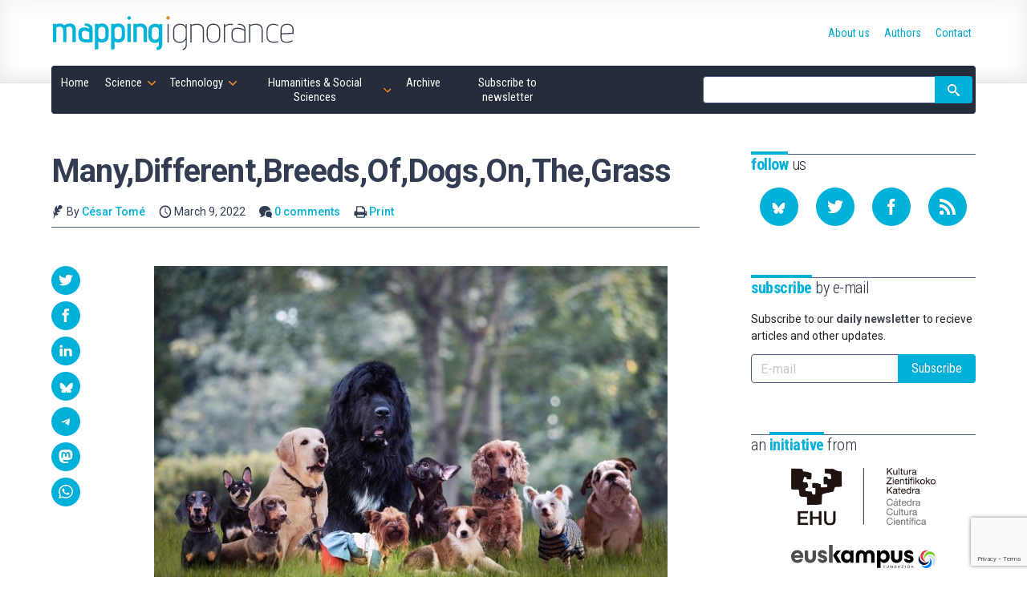

--- FILE ---
content_type: text/html; charset=UTF-8
request_url: https://mappingignorance.org/2022/03/09/future-evolution-from-looks-to-brains-and-personality-how-will-humans-change-in-the-next-10000-years/manydifferentbreedsofdogsonthegrass/
body_size: 19458
content:
<!doctype html>
<!--
Design and Development by:
____________________________________
  JOSE CUESTA
  jose.cuesta▷inerciacreativa.com
  https://inerciacreativa.com
  @inerciacreativa

-->
<html prefix="og: http://ogp.me/ns#" lang="en-US">
<head>
    <meta charset="UTF-8">
    <meta name="viewport" content="width=device-width, initial-scale=1.0">
    
	<title>Many,Different,Breeds,Of,Dogs,On,The,Grass - Mapping Ignorance</title>
	<meta name="robots" content="index, follow, max-image-preview:large, max-snippet:-1, max-video-preview:-1">
	<meta property="og:locale" content="en_US">
	<meta property="og:type" content="article">
	<meta property="og:title" content="Many,Different,Breeds,Of,Dogs,On,The,Grass - Mapping Ignorance">
	<meta property="og:description" content="Dogs became highly diverse under civilisation. shutterstock.com/Irina Kozorog">
	<meta property="og:url" content="https://mappingignorance.org/2022/03/09/future-evolution-from-looks-to-brains-and-personality-how-will-humans-change-in-the-next-10000-years/manydifferentbreedsofdogsonthegrass/">
	<meta property="og:site_name" content="Mapping Ignorance">
	<meta property="article:publisher" content="https://www.facebook.com/MappingIgnorance">
	<meta property="article:modified_time" content="2022-03-09T10:22:44+00:00">
	<meta property="og:image" content="https://mappingignorance.org/2022/03/09/future-evolution-from-looks-to-brains-and-personality-how-will-humans-change-in-the-next-10000-years/manydifferentbreedsofdogsonthegrass">
	<meta property="og:image:width" content="1000">
	<meta property="og:image:height" content="750">
	<meta property="og:image:type" content="image/jpeg">
	<meta name="twitter:card" content="summary_large_image">
	<meta name="twitter:site" content="@MapIgnorance">
	<link href="https://mappingignorance.org/feed/" rel="alternate" title="Subscribe to our RSS feed" type="application/rss+xml">
	<link href="https://mappingignorance.org/2022/03/09/future-evolution-from-looks-to-brains-and-personality-how-will-humans-change-in-the-next-10000-years/manydifferentbreedsofdogsonthegrass/" rel="canonical">
	<link crossorigin href="https://fonts.googleapis.com" rel="preconnect">
	<link crossorigin href="https://fonts.gstatic.com" rel="preconnect">
	<link href="https://mappingignorance.org/feed/" rel="alternate" title="Mapping Ignorance » Feed" type="application/rss+xml">
	<link href="https://mappingignorance.org/?p=9280" rel="shortlink">
	<link href="https://fonts.googleapis.com/css2?family=Roboto:ital,wght@0,400;0,500;0,700;1,400;1,500&#038;family=Roboto%20Condensed:wght@300;400;700&#038;display=swap" rel="preload" as="style" crossorigin>
	<link href="https://fonts.googleapis.com/css2?family=Roboto:ital,wght@0,400;0,500;0,700;1,400;1,500&#038;family=Roboto%20Condensed:wght@300;400;700&#038;display=swap" rel="stylesheet" media="print" crossorigin onload="this.media=&#039;all&#039;">
	<link href="https://mappingignorance.org/wp/wp-includes/css/classic-themes.min.css?ver=1" id="classic-theme-styles-css" media="all" rel="stylesheet">
	<link href="https://mappingignorance.org/app/themes/spin/assets/styles/app.e484c8d9a5ae.css" id="spin-css" media="all" rel="stylesheet">
	<script async data-cfasync="false" data-wpfc-render="false" src="//www.googletagmanager.com/gtag/js?id=G-NFYGMH0HCD"></script>
	<script data-cfasync="false" data-wpfc-render="false">
		var mi_version = '8.13.1';
		var mi_track_user = true;
		var mi_no_track_reason = '';
		var disableStrs = [
		'ga-disable-G-NFYGMH0HCD',
		'ga-disable-UA-36953503-1',
		];
		/* Function to detect opted out users */
		function __gtagTrackerIsOptedOut() {
		for (var index = 0; index < disableStrs.length; index++) {
		if (document.cookie.indexOf(disableStrs[index] + '=true') > -1) {
		return true;
		}
		}
		return false;
		}
		/* Disable tracking if the opt-out cookie exists. */
		if (__gtagTrackerIsOptedOut()) {
		for (var index = 0; index < disableStrs.length; index++) {
		window[disableStrs[index]] = true;
		}
		}
		/* Opt-out function */
		function __gtagTrackerOptout() {
		for (var index = 0; index < disableStrs.length; index++) {
		document.cookie = disableStrs[index] + '=true; expires=Thu, 31 Dec 2099 23:59:59 UTC; path=/';
		window[disableStrs[index]] = true;
		}
		}
		if ('undefined' === typeof gaOptout) {
		function gaOptout() {
		__gtagTrackerOptout();
		}
		}
		window.dataLayer = window.dataLayer || [];
		window.MonsterInsightsDualTracker = {
		helpers: {},
		trackers: {},
		};
		if (mi_track_user) {
		function __gtagDataLayer() {
		dataLayer.push(arguments);
		}
		function __gtagTracker(type, name, parameters) {
		if (!parameters) {
		parameters = {};
		}
		if (parameters.send_to) {
		__gtagDataLayer.apply(null, arguments);
		return;
		}
		if (type === 'event') {
		parameters.send_to = monsterinsights_frontend.v4_id;
		var hookName = name;
		if (typeof parameters['event_category'] !== 'undefined') {
		hookName = parameters['event_category'] + ':' + name;
		}
		if (typeof MonsterInsightsDualTracker.trackers[hookName] !== 'undefined') {
		MonsterInsightsDualTracker.trackers[hookName](parameters);
		} else {
		__gtagDataLayer('event', name, parameters);
		}
		parameters.send_to = monsterinsights_frontend.ua;
		__gtagDataLayer(type, name, parameters);
		} else {
		__gtagDataLayer.apply(null, arguments);
		}
		}
		__gtagTracker('js', new Date());
		__gtagTracker('set', {
		'developer_id.dZGIzZG': true,
		});
		__gtagTracker('config', 'G-NFYGMH0HCD', {"forceSSL":"true","link_attribution":"true"} );
		__gtagTracker('config', 'UA-36953503-1', {"forceSSL":"true","link_attribution":"true"} );
		window.gtag = __gtagTracker;										(function () {
		/* https://developers.google.com/analytics/devguides/collection/analyticsjs/ */
		/* ga and __gaTracker compatibility shim. */
		var noopfn = function () {
		return null;
		};
		var newtracker = function () {
		return new Tracker();
		};
		var Tracker = function () {
		return null;
		};
		var p = Tracker.prototype;
		p.get = noopfn;
		p.set = noopfn;
		p.send = function () {
		var args = Array.prototype.slice.call(arguments);
		args.unshift('send');
		__gaTracker.apply(null, args);
		};
		var __gaTracker = function () {
		var len = arguments.length;
		if (len === 0) {
		return;
		}
		var f = arguments[len - 1];
		if (typeof f !== 'object' || f === null || typeof f.hitCallback !== 'function') {
		if ('send' === arguments[0]) {
		var hitConverted, hitObject = false, action;
		if ('event' === arguments[1]) {
		if ('undefined' !== typeof arguments[3]) {
		hitObject = {
		'eventAction': arguments[3],
		'eventCategory': arguments[2],
		'eventLabel': arguments[4],
		'value': arguments[5] ? arguments[5] : 1,
		}
		}
		}
		if ('pageview' === arguments[1]) {
		if ('undefined' !== typeof arguments[2]) {
		hitObject = {
		'eventAction': 'page_view',
		'page_path': arguments[2],
		}
		}
		}
		if (typeof arguments[2] === 'object') {
		hitObject = arguments[2];
		}
		if (typeof arguments[5] === 'object') {
		Object.assign(hitObject, arguments[5]);
		}
		if ('undefined' !== typeof arguments[1].hitType) {
		hitObject = arguments[1];
		if ('pageview' === hitObject.hitType) {
		hitObject.eventAction = 'page_view';
		}
		}
		if (hitObject) {
		action = 'timing' === arguments[1].hitType ? 'timing_complete' : hitObject.eventAction;
		hitConverted = mapArgs(hitObject);
		__gtagTracker('event', action, hitConverted);
		}
		}
		return;
		}
		function mapArgs(args) {
		var arg, hit = {};
		var gaMap = {
		'eventCategory': 'event_category',
		'eventAction': 'event_action',
		'eventLabel': 'event_label',
		'eventValue': 'event_value',
		'nonInteraction': 'non_interaction',
		'timingCategory': 'event_category',
		'timingVar': 'name',
		'timingValue': 'value',
		'timingLabel': 'event_label',
		'page': 'page_path',
		'location': 'page_location',
		'title': 'page_title',
		};
		for (arg in args) {
		if (!(!args.hasOwnProperty(arg) || !gaMap.hasOwnProperty(arg))) {
		hit[gaMap[arg]] = args[arg];
		} else {
		hit[arg] = args[arg];
		}
		}
		return hit;
		}
		try {
		f.hitCallback();
		} catch (ex) {
		}
		};
		__gaTracker.create = newtracker;
		__gaTracker.getByName = newtracker;
		__gaTracker.getAll = function () {
		return [];
		};
		__gaTracker.remove = noopfn;
		__gaTracker.loaded = true;
		window['__gaTracker'] = __gaTracker;
		})();
		} else {
		console.log("");
		(function () {
		function __gtagTracker() {
		return null;
		}
		window['__gtagTracker'] = __gtagTracker;
		window['gtag'] = __gtagTracker;
		})();
		}
	</script>
	<script id="monsterinsights-frontend-script-js" src="https://mappingignorance.org/app/plugins/google-analytics-for-wordpress/assets/js/frontend-gtag.min.js?ver=8.13.1"></script>
	<script data-cfasync="false" data-wpfc-render="false" id="monsterinsights-frontend-script-js-extra">
		var monsterinsights_frontend = {"js_events_tracking":"true","download_extensions":"doc,pdf,ppt,zip,xls,docx,pptx,xlsx","inbound_paths":"[{\"path\":\"\\\/go\\\/\",\"label\":\"affiliate\"},{\"path\":\"\\\/recommend\\\/\",\"label\":\"affiliate\"}]","home_url":"https:\/\/mappingignorance.org","hash_tracking":"false","ua":"UA-36953503-1","v4_id":"G-NFYGMH0HCD"};
	</script>
</head>
<body class="single single-attachment attachment attachment-jpeg" itemscope itemtype="https://schema.org/WebSite" itemid="https://mappingignorance.org/#website">
<meta itemprop="name" content="Mapping Ignorance">
<meta itemprop="description" content="Cutting edge scientific research">
<link itemprop="publisher" href="https://mappingignorance.org/#publisher">
<link itemprop="image" href="https://mappingignorance.org/app/themes/spin/assets/images/mapping-ignorance.cf694d33ec89.png">

<header class="section section--header">
	<div class="container">
<div class="brand brand--main">
	<a class="brand__link" href="https://mappingignorance.org/" itemprop="url" rel="home">
		<svg class="brand__image" role="img" focusable="false" viewBox="0 0 300 50">
			<title>Mapping Ignorance</title>
			<use xlink:href="#logo"/>
		</svg>
	</a>
</div>
<nav class="navbar">
	<button class="navbar__toggle button is-primary" type="button" data-toggle="collapse" data-target="#navigation" aria-expanded="false" aria-controls="navigation" aria-label="Menu">
		<svg focusable="false" aria-hidden="true" class="icon icon-menu"><use href="#icon-menu" aria-hidden="true"></use></svg>
	</button>
	<ul class="navbar__list collapse" id="navigation" itemprop="hasPart" itemscope itemtype="https://schema.org/SiteNavigationElement">
		<li class="navbar__item is-home"><a href="https://mappingignorance.org/" itemprop="url" class="navbar__link"><span itemprop="name">Home</span></a></li><li class="navbar__item is-science has-children is-hoverable"><a href="https://mappingignorance.org/category/science/" itemprop="url" class="navbar__link is-parent"><span itemprop="name">Science</span></a><ul class="navbar__children"><li class="navbar__item"><a href="https://mappingignorance.org/category/science/astronomy/" itemprop="url" class="navbar__link"><span itemprop="name">Astronomy</span></a></li><li class="navbar__item"><a href="https://mappingignorance.org/category/science/astrophysics/" itemprop="url" class="navbar__link"><span itemprop="name">Astrophysics</span></a></li><li class="navbar__item"><a href="https://mappingignorance.org/category/science/biochemistry/" itemprop="url" class="navbar__link"><span itemprop="name">Biochemistry</span></a></li><li class="navbar__item"><a href="https://mappingignorance.org/category/science/biology/" itemprop="url" class="navbar__link"><span itemprop="name">Biology</span></a></li><li class="navbar__item"><a href="https://mappingignorance.org/category/science/biomedicine/" itemprop="url" class="navbar__link"><span itemprop="name">Biomedicine</span></a></li><li class="navbar__item"><a href="https://mappingignorance.org/category/science/biotechnology/" itemprop="url" class="navbar__link"><span itemprop="name">Biotechnology</span></a></li><li class="navbar__item"><a href="https://mappingignorance.org/category/science/chemistry/" itemprop="url" class="navbar__link"><span itemprop="name">Chemistry</span></a></li><li class="navbar__item"><a href="https://mappingignorance.org/category/science/condensed-matter/" itemprop="url" class="navbar__link"><span itemprop="name">Condensed matter</span></a></li><li class="navbar__item"><a href="https://mappingignorance.org/category/science/cosmology/" itemprop="url" class="navbar__link"><span itemprop="name">Cosmology</span></a></li><li class="navbar__item"><a href="https://mappingignorance.org/category/science/ecology/" itemprop="url" class="navbar__link"><span itemprop="name">Ecology</span></a></li><li class="navbar__item"><a href="https://mappingignorance.org/category/science/environment/" itemprop="url" class="navbar__link"><span itemprop="name">Environment</span></a></li><li class="navbar__item"><a href="https://mappingignorance.org/category/science/ethology/" itemprop="url" class="navbar__link"><span itemprop="name">Ethology</span></a></li><li class="navbar__item"><a href="https://mappingignorance.org/category/science/evolution/" itemprop="url" class="navbar__link"><span itemprop="name">Evolution</span></a></li><li class="navbar__item"><a href="https://mappingignorance.org/category/science/genetics/" itemprop="url" class="navbar__link"><span itemprop="name">Genetics</span></a></li><li class="navbar__item"><a href="https://mappingignorance.org/category/science/geosciences/" itemprop="url" class="navbar__link"><span itemprop="name">Geosciences</span></a></li><li class="navbar__item"><a href="https://mappingignorance.org/category/science/health/" itemprop="url" class="navbar__link"><span itemprop="name">Health</span></a></li><li class="navbar__item"><a href="https://mappingignorance.org/category/science/language/" itemprop="url" class="navbar__link"><span itemprop="name">Language</span></a></li><li class="navbar__item"><a href="https://mappingignorance.org/category/science/mathematics/" itemprop="url" class="navbar__link"><span itemprop="name">Mathematics</span></a></li><li class="navbar__item"><a href="https://mappingignorance.org/category/science/microbiology/" itemprop="url" class="navbar__link"><span itemprop="name">Microbiology</span></a></li><li class="navbar__item"><a href="https://mappingignorance.org/category/science/molecular-biology/" itemprop="url" class="navbar__link"><span itemprop="name">Molecular biology</span></a></li><li class="navbar__item"><a href="https://mappingignorance.org/category/science/neurobiology/" itemprop="url" class="navbar__link"><span itemprop="name">Neurobiology</span></a></li><li class="navbar__item"><a href="https://mappingignorance.org/category/science/neurolinguistics/" itemprop="url" class="navbar__link"><span itemprop="name">Neurolinguistics</span></a></li><li class="navbar__item"><a href="https://mappingignorance.org/category/science/neuroscience/" itemprop="url" class="navbar__link"><span itemprop="name">Neuroscience</span></a></li><li class="navbar__item"><a href="https://mappingignorance.org/category/science/particle-physics/" itemprop="url" class="navbar__link"><span itemprop="name">Particle physics</span></a></li><li class="navbar__item"><a href="https://mappingignorance.org/category/science/physics/" itemprop="url" class="navbar__link"><span itemprop="name">Physics</span></a></li><li class="navbar__item"><a href="https://mappingignorance.org/category/science/physiology/" itemprop="url" class="navbar__link"><span itemprop="name">Physiology</span></a></li><li class="navbar__item"><a href="https://mappingignorance.org/category/science/planetary-science/" itemprop="url" class="navbar__link"><span itemprop="name">Planetary Science</span></a></li><li class="navbar__item"><a href="https://mappingignorance.org/category/science/plant-biology/" itemprop="url" class="navbar__link"><span itemprop="name">Plant biology</span></a></li><li class="navbar__item"><a href="https://mappingignorance.org/category/science/psychology/" itemprop="url" class="navbar__link"><span itemprop="name">Psychology</span></a></li><li class="navbar__item"><a href="https://mappingignorance.org/category/science/quantum-physics/" itemprop="url" class="navbar__link"><span itemprop="name">Quantum physics</span></a></li><li class="navbar__item"><a href="https://mappingignorance.org/category/science/theoretical-physics/" itemprop="url" class="navbar__link"><span itemprop="name">Theoretical physics</span></a></li></ul></li><li class="navbar__item is-technology has-children is-hoverable"><a href="https://mappingignorance.org/category/technology/" itemprop="url" class="navbar__link is-parent"><span itemprop="name">Technology</span></a><ul class="navbar__children"><li class="navbar__item"><a href="https://mappingignorance.org/category/technology/artificial-intelligence/" itemprop="url" class="navbar__link"><span itemprop="name">Artificial Intelligence</span></a></li><li class="navbar__item"><a href="https://mappingignorance.org/category/technology/chemical-engineering/" itemprop="url" class="navbar__link"><span itemprop="name">Chemical engineering</span></a></li><li class="navbar__item"><a href="https://mappingignorance.org/category/technology/computer-science/" itemprop="url" class="navbar__link"><span itemprop="name">Computer science</span></a></li><li class="navbar__item"><a href="https://mappingignorance.org/category/technology/energy/" itemprop="url" class="navbar__link"><span itemprop="name">Energy</span></a></li><li class="navbar__item"><a href="https://mappingignorance.org/category/technology/food-processing/" itemprop="url" class="navbar__link"><span itemprop="name">Food processing</span></a></li><li class="navbar__item"><a href="https://mappingignorance.org/category/technology/materials/" itemprop="url" class="navbar__link"><span itemprop="name">Materials</span></a></li><li class="navbar__item"><a href="https://mappingignorance.org/category/technology/mechanical-engineering/" itemprop="url" class="navbar__link"><span itemprop="name">Mechanical Engineering</span></a></li><li class="navbar__item"><a href="https://mappingignorance.org/category/technology/medicine/" itemprop="url" class="navbar__link"><span itemprop="name">Medicine</span></a></li><li class="navbar__item"><a href="https://mappingignorance.org/category/technology/nanotechnology/" itemprop="url" class="navbar__link"><span itemprop="name">Nanotechnology</span></a></li><li class="navbar__item"><a href="https://mappingignorance.org/category/technology/pharmacy/" itemprop="url" class="navbar__link"><span itemprop="name">Pharmacy</span></a></li><li class="navbar__item"><a href="https://mappingignorance.org/category/technology/robotics/" itemprop="url" class="navbar__link"><span itemprop="name">Robotics</span></a></li></ul></li><li class="navbar__item is-humanities has-children is-hoverable"><a href="https://mappingignorance.org/category/humanities-social-sciences/" itemprop="url" class="navbar__link is-parent"><span itemprop="name">Humanities &amp; Social Sciences</span></a><ul class="navbar__children"><li class="navbar__item"><a href="https://mappingignorance.org/category/humanities-social-sciences/anthropology/" itemprop="url" class="navbar__link"><span itemprop="name">Anthropology</span></a></li><li class="navbar__item"><a href="https://mappingignorance.org/category/humanities-social-sciences/archaeology/" itemprop="url" class="navbar__link"><span itemprop="name">Archaeology</span></a></li><li class="navbar__item"><a href="https://mappingignorance.org/category/humanities-social-sciences/economics/" itemprop="url" class="navbar__link"><span itemprop="name">Economics</span></a></li><li class="navbar__item"><a href="https://mappingignorance.org/category/humanities-social-sciences/education/" itemprop="url" class="navbar__link"><span itemprop="name">Education</span></a></li><li class="navbar__item"><a href="https://mappingignorance.org/category/humanities-social-sciences/epistemology/" itemprop="url" class="navbar__link"><span itemprop="name">Epistemology</span></a></li><li class="navbar__item"><a href="https://mappingignorance.org/category/humanities-social-sciences/ethics/" itemprop="url" class="navbar__link"><span itemprop="name">Ethics</span></a></li><li class="navbar__item"><a href="https://mappingignorance.org/category/humanities-social-sciences/history/" itemprop="url" class="navbar__link"><span itemprop="name">History</span></a></li><li class="navbar__item"><a href="https://mappingignorance.org/category/humanities-social-sciences/linguistics/" itemprop="url" class="navbar__link"><span itemprop="name">Linguistics</span></a></li><li class="navbar__item"><a href="https://mappingignorance.org/category/humanities-social-sciences/philosophy-of-science/" itemprop="url" class="navbar__link"><span itemprop="name">Philosophy of science</span></a></li><li class="navbar__item"><a href="https://mappingignorance.org/category/humanities-social-sciences/sociology/" itemprop="url" class="navbar__link"><span itemprop="name">Sociology</span></a></li></ul></li><li class="navbar__item"><a href="https://mappingignorance.org/archive/" itemprop="url" class="navbar__link"><span itemprop="name">Archive</span></a></li><li class="navbar__item"><a href="https://mappingignorance.org/newsletter/" itemprop="url" class="navbar__link"><span itemprop="name">Subscribe to newsletter</span></a></li></ul>
	<form class="navbar__form form form--inline" action="https://mappingignorance.org/" role="search" itemprop="potentialAction" itemscope itemtype="https://schema.org/SearchAction">
		<div class="field has-addons">
			<span class="control">
				<label for="search" class="is-sr-only">Site search</label>
				<input id="search" class="input" type="search" name="s" value="" required>
								<meta itemprop="query-input" content="required name=search_term_string">
				<meta itemprop="target" content="https://mappingignorance.org/?s={search_term_string}">
							</span>
			<span class="control">
				<button class="button is-primary"><svg focusable="false" role="img" aria-labelledby="icon-search__title-0" class="icon icon-search"><title id="icon-search__title-0">Search</title><use href="#icon-search" aria-hidden="true"></use></svg></button>
			</span>
		</div>
	</form>
</nav>
<nav class="nav">
	<ul class="nav__list" itemprop="hasPart" itemscope itemtype="https://schema.org/SiteNavigationElement"><li class="nav__item"><a href="https://mappingignorance.org/about-us/" itemprop="url" class="nav__link"><span itemprop="name">About us</span></a></li><li class="nav__item"><a href="https://mappingignorance.org/authors/" itemprop="url" class="nav__link"><span itemprop="name">Authors</span></a></li><li class="nav__item"><a href="https://mappingignorance.org/contact/" itemprop="url" class="nav__link"><span itemprop="name">Contact</span></a></li></ul></nav>
	</div>
</header>

<div class="section section--main">
	<div class="container has-sidebar">
		<main class="main" itemprop="hasPart" itemscope itemtype="https://schema.org/WebPage" itemid="https://mappingignorance.org/2022/03/09/future-evolution-from-looks-to-brains-and-personality-how-will-humans-change-in-the-next-10000-years/manydifferentbreedsofdogsonthegrass/#webpage">
			<link itemprop="url" href="https://mappingignorance.org/2022/03/09/future-evolution-from-looks-to-brains-and-personality-how-will-humans-change-in-the-next-10000-years/manydifferentbreedsofdogsonthegrass/">
			
<article class="attachment has-thumbnail" itemprop="mainEntityOfPage" itemscope itemtype="https://schema.org/Article">
	<link itemprop="url" href="https://mappingignorance.org/2022/03/09/future-evolution-from-looks-to-brains-and-personality-how-will-humans-change-in-the-next-10000-years/manydifferentbreedsofdogsonthegrass/">
	<link itemprop="publisher" href="https://mappingignorance.org/#publisher">
	<header class="post__header">
		<h1 class="post__title" itemprop="headline">Many,Different,Breeds,Of,Dogs,On,The,Grass</h1>
		<div class="post__categories" aria-label="Published in">
			
		</div>
		<div class="post__metas">
			<span class="post__meta"><svg focusable="false" aria-hidden="true" class="icon icon-author"><use href="#icon-author" aria-hidden="true"></use></svg> By <a class="post__author" href="https://mappingignorance.org/2022/03/09/future-evolution-from-looks-to-brains-and-personality-how-will-humans-change-in-the-next-10000-years/manydifferentbreedsofdogsonthegrass/#author">César Tomé</a></span>
			<time class="post__meta" itemprop="datePublished dateModified" datetime="2022-03-09T11:22:15+00:00"><svg focusable="false" aria-hidden="true" class="icon icon-date"><use href="#icon-date" aria-hidden="true"></use></svg> March 9, 2022</time>
			<span class="post__meta"><svg focusable="false" aria-hidden="true" class="icon icon-comments"><use href="#icon-comments" aria-hidden="true"></use></svg> <a href="#comments">0 comments</a></span>
			<span class="post__meta post__print"><svg focusable="false" aria-hidden="true" class="icon icon-print"><use href="#icon-print" aria-hidden="true"></use></svg> <a href="javascript:window.print()">Print</a></span>
		</div>
	</header>
	<div class="post__body">
		<figure class="post__figure" itemprop="image" itemscope itemtype="https://schema.org/ImageObject"><link itemprop="url contentUrl" href="https://mappingignorance.org/app/uploads/2022/03/file-20220224-25-1nr8awt.jpg"><meta itemprop="width" content="1000"><meta itemprop="height" content="750"></figure>		<div class="post__content content" itemprop="articleBody mainEntityOfPage">
			<p class="attachment"><a href="https://mappingignorance.org/app/uploads/2022/03/file-20220224-25-1nr8awt.jpg"><img width="640" height="480" src="https://mappingignorance.org/app/uploads/2022/03/file-20220224-25-1nr8awt-640x480.jpg" class="attachment-medium size-medium" alt decoding="async" loading="lazy" srcset="https://mappingignorance.org/app/uploads/2022/03/file-20220224-25-1nr8awt-640x480.jpg 640w, https://mappingignorance.org/app/uploads/2022/03/file-20220224-25-1nr8awt-768x576.jpg 768w, https://mappingignorance.org/app/uploads/2022/03/file-20220224-25-1nr8awt.jpg 1000w" sizes="(max-width: 640px) 100vw, 640px"></a></p>

		</div>
		 
 

<aside class="post__share">
  <h2 class="share__title"><svg focusable="false" role="img" aria-labelledby="icon-share__title-0" class="icon icon-share"><title id="icon-share__title-0">Share</title><use href="#icon-share" aria-hidden="true"></use></svg></h2>
    <ul class="share__list">
      <li class="share__item"><a href="https://twitter.com/intent/tweet?text=Many%2CDifferent%2CBreeds%2COf%2CDogs%2COn%2CThe%2CGrass&amp;url=https%3A%2F%2Fmappingignorance.org%2F2022%2F03%2F09%2Ffuture-evolution-from-looks-to-brains-and-personality-how-will-humans-change-in-the-next-10000-years%2Fmanydifferentbreedsofdogsonthegrass%2F" aria-label="Share on Twitter" data-name="Twitter" data-action="tweet" data-width="550" data-height="420" class="share__link button is-primary is-rounded" role="button" rel="noopener"><svg focusable="false" role="img" aria-labelledby="icon-twitter__title-0" class="icon icon-twitter"><title id="icon-twitter__title-0">Share on Twitter</title><use href="#icon-twitter" aria-hidden="true"></use></svg></a></li>
      <li class="share__item"><a href="https://www.facebook.com/sharer.php?t=Many%2CDifferent%2CBreeds%2COf%2CDogs%2COn%2CThe%2CGrass&amp;u=https%3A%2F%2Fmappingignorance.org%2F2022%2F03%2F09%2Ffuture-evolution-from-looks-to-brains-and-personality-how-will-humans-change-in-the-next-10000-years%2Fmanydifferentbreedsofdogsonthegrass%2F" aria-label="Share on Facebook" data-name="Facebook" data-action="send" data-width="850" data-height="500" class="share__link button is-primary is-rounded" role="button" rel="noopener"><svg focusable="false" role="img" aria-labelledby="icon-facebook__title-0" class="icon icon-facebook"><title id="icon-facebook__title-0">Share on Facebook</title><use href="#icon-facebook" aria-hidden="true"></use></svg></a></li>
      <li class="share__item"><a href="https://www.linkedin.com/cws/share?url=https%3A%2F%2Fmappingignorance.org%2F2022%2F03%2F09%2Ffuture-evolution-from-looks-to-brains-and-personality-how-will-humans-change-in-the-next-10000-years%2Fmanydifferentbreedsofdogsonthegrass%2F&amp;token=&amp;isFramed=true" aria-label="Share on LinkedIn" data-name="LinkedIn" data-action="share" data-width="550" data-height="550" class="share__link button is-primary is-rounded" role="button" rel="noopener"><svg focusable="false" role="img" aria-labelledby="icon-linkedin__title-0" class="icon icon-linkedin"><title id="icon-linkedin__title-0">Share on LinkedIn</title><use href="#icon-linkedin" aria-hidden="true"></use></svg></a></li>
      <li class="share__item"><a href="https://bsky.app/intent/compose?text=Many,Different,Breeds,Of,Dogs,On,The,Grass%20https%3A%2F%2Fmappingignorance.org%2F2022%2F03%2F09%2Ffuture-evolution-from-looks-to-brains-and-personality-how-will-humans-change-in-the-next-10000-years%2Fmanydifferentbreedsofdogsonthegrass%2F" aria-label="Share on Bluesky" data-name="Bluesky" class="share__link button is-primary is-rounded" role="button" rel="noopener"><svg focusable="false" role="img" aria-labelledby="icon-bluesky__title-0" class="icon icon-bluesky"><title id="icon-bluesky__title-0">Share on Bluesky</title><use href="#icon-bluesky" aria-hidden="true"></use></svg></a></li>
      <li class="share__item"><a href="https://telegram.me/share/url?url=Many,Different,Breeds,Of,Dogs,On,The,Grass%20https%3A%2F%2Fmappingignorance.org%2F2022%2F03%2F09%2Ffuture-evolution-from-looks-to-brains-and-personality-how-will-humans-change-in-the-next-10000-years%2Fmanydifferentbreedsofdogsonthegrass%2F" aria-label="Share on Telegram" data-name="Telegram" class="share__link button is-primary is-rounded" role="button" rel="noopener"><svg focusable="false" role="img" aria-labelledby="icon-telegram__title-0" class="icon icon-telegram"><title id="icon-telegram__title-0">Share on Telegram</title><use href="#icon-telegram" aria-hidden="true"></use></svg></a></li>
		  <li class="share__item"><a href="https://mastodon.social/share?text=Many,Different,Breeds,Of,Dogs,On,The,Grass%20https%3A%2F%2Fmappingignorance.org%2F2022%2F03%2F09%2Ffuture-evolution-from-looks-to-brains-and-personality-how-will-humans-change-in-the-next-10000-years%2Fmanydifferentbreedsofdogsonthegrass%2F" aria-label="Share on Mastodon" data-name="Mastodon" class="share__link button is-primary is-rounded" role="button" rel="noopener"><svg focusable="false" role="img" aria-labelledby="icon-mastodon__title-0" class="icon icon-mastodon"><title id="icon-mastodon__title-0">Share on Mastodon</title><use href="#icon-mastodon" aria-hidden="true"></use></svg></a></li>
      <li class="share__item"><a href="whatsapp://send?text=Many%2CDifferent%2CBreeds%2COf%2CDogs%2COn%2CThe%2CGrass%20-%20https%3A%2F%2Fmappingignorance.org%2F2022%2F03%2F09%2Ffuture-evolution-from-looks-to-brains-and-personality-how-will-humans-change-in-the-next-10000-years%2Fmanydifferentbreedsofdogsonthegrass%2F" data-name="WhatsApp" data-action="share/whatsapp/share" class="share__link button is-primary is-rounded" role="button" rel="noopener"><svg focusable="false" role="img" aria-labelledby="icon-whatsapp__title-0" class="icon icon-whatsapp"><title id="icon-whatsapp__title-0">Share on WhatsApp</title><use href="#icon-whatsapp" aria-hidden="true"></use></svg></a></li>

    </ul>
</aside>

	</div>
	<footer class="post__aside post__aside--author">
		<h2 class="post__aside__title subtitle"><strong>Written</strong> by</h2>
		<div class="post__aside__content" id="author" itemprop="author" itemscope itemtype="https://schema.org/Person">
			<h3 class="author__name" itemprop="name"><a itemprop="url" href="https://mappingignorance.org/author/edocet/">César Tomé</a></h3>
			<figure class="author__image" itemprop="image" itemscope itemtype="https://schema.org/ImageObject">
	<img alt="Image of César Tomé" src="https://secure.gravatar.com/avatar/868a2f2b4e1e4b01e9f810b66f327673?s=76&#038;d=mm&#038;r=g" srcset="https://secure.gravatar.com/avatar/868a2f2b4e1e4b01e9f810b66f327673?s=152&amp;d=mm&amp;r=g 2x" height="76" width="76" loading="lazy" decoding="async" itemprop="contentUrl" class="avatar avatar-76 photo">
</figure>
			<div class="author__description">
	<p itemprop="description">César Tomé is the editor of Mapping Ignorance.</p>
	<ul class="profile__list"><li class="profile__item"><svg focusable="false" aria-hidden="true" class="icon icon-website"><use href="#icon-website" aria-hidden="true"></use></svg><a href="https://www.linkedin.com/in/ctomelopez/" class="profile__link profile__website" itemprop="sameAs" rel="noopener" target="_blank">Website</a></li></ul></div>
		</div>
	</footer>
		<aside class="post__aside post__aside--headlines">
		<h2 class="post__aside__title subtitle"><strong>Latest</strong> articles for the author</h2>
		<div class="post__aside__content headline__list">
							<div class="headline__item">
					<h3 class="headline__title"><a class="headline__link" href="https://mappingignorance.org/2025/05/25/mi-weekly-selection-604/">MI weekly selection #604</a></h3>
					<figure class="headline__figure">
						<a class="headline__link" href="https://mappingignorance.org/2025/05/25/mi-weekly-selection-604/"><img width="120" height="72" src="https://mappingignorance.org/app/uploads/2025/05/1080px-Chinese_Tiangong_Space_Station-120x72.jpg" alt="" decoding="async" loading="lazy" class="headline__image"></a>
					</figure>
				</div>
							<div class="headline__item">
					<h3 class="headline__title"><a class="headline__link" href="https://mappingignorance.org/2025/05/18/mi-weekly-selection-603/">MI weekly selection #603</a></h3>
					<figure class="headline__figure">
						<a class="headline__link" href="https://mappingignorance.org/2025/05/18/mi-weekly-selection-603/"><img width="120" height="72" src="https://mappingignorance.org/app/uploads/2025/05/taj-mahal-pollution-120x72.webp" alt="" decoding="async" loading="lazy" class="headline__image"></a>
					</figure>
				</div>
							<div class="headline__item">
					<h3 class="headline__title"><a class="headline__link" href="https://mappingignorance.org/2025/05/11/mi-weekly-selection-602/">MI weekly selection #602</a></h3>
					<figure class="headline__figure">
						<a class="headline__link" href="https://mappingignorance.org/2025/05/11/mi-weekly-selection-602/"><img width="120" height="72" src="https://mappingignorance.org/app/uploads/2025/05/STScI-01JRX31ESKB4SFSVPB8H3AFMKG-2560x1440-1-120x72.webp" alt="" decoding="async" loading="lazy" class="headline__image"></a>
					</figure>
				</div>
							<div class="headline__item">
					<h3 class="headline__title"><a class="headline__link" href="https://mappingignorance.org/2025/05/04/mi-weekly-selection-601/">MI weekly selection #601</a></h3>
					<figure class="headline__figure">
						<a class="headline__link" href="https://mappingignorance.org/2025/05/04/mi-weekly-selection-601/"><img width="120" height="72" src="https://mappingignorance.org/app/uploads/2025/05/Nut-Milky-Way-art-120x72.webp" alt="" decoding="async" loading="lazy" class="headline__image"></a>
					</figure>
				</div>
					</div>
	</aside>
	
			<section class="post__comments" id="comments">
		
					<div id="respond" class="comments__respond"><h2 class="comments__title title"><span>Leave a <strong>Reply</strong></span><button id="cancel-reply" name="cancel-reply" type="reset" form="comment-form" class="button is-warning is-small">Cancel reply</button></h2><form action="https://mappingignorance.org/wp/wp-comments-post.php" method="post" id="comment-form" class="comments__form form form--regular"><p class="comment-notes"><span id="email-notes">Your email address will not be published.</span><span class="required-field-message">Required fields are marked <span class="required">*</span></span></p><p class="field"><label for="comment" class="label">Comment <span aria-hidden="true" class="required">*</span></label><span class="control"><textarea id="comment" name="comment" cols="45" rows="6" maxlength="65525" required aria-required="true" class="textarea"></textarea></span></p><p class="field"><label for="author" class="label">Name <span aria-hidden="true" class="required">*</span></label><span class="control"><input id="author" name="author" value type="text" maxlength="245" required aria-required="true" class="input"></span></p><p class="field"><label for="email" class="label">E-mail <span aria-hidden="true" class="required">*</span></label><span class="control"><input id="email" name="email" value type="email" maxlength="100" required aria-describedby="email-notes" aria-required="true" class="input"></span></p><p class="field"><label for="url" class="label">Website</label><span class="control"><input id="url" name="url" value type="url" maxlength="200" class="input"></span></p><input type="hidden" name="g-recaptcha-response" class="agr-recaptcha-response" value><script>
        function wpcaptcha_captcha(){
            grecaptcha.execute("6LcHREkqAAAAAH6ufdsoq9r5BVJKKTyfxT2d93NS", {action: "submit"}).then(function(token) {
                var captchas = document.querySelectorAll(".agr-recaptcha-response");
                captchas.forEach(function(captcha) {
                    captcha.value = token;
                });
            });
        }

        jQuery("form.woocommerce-checkout").on("submit", function(){
            setTimeout(function(){
                wpcaptcha_captcha();
            },100);
        });
        </script><script src="https://www.google.com/recaptcha/api.js?onload=wpcaptcha_captcha&render=6LcHREkqAAAAAH6ufdsoq9r5BVJKKTyfxT2d93NS&ver=1.22" id="wpcaptcha-recaptcha-js"></script><p class="field actions"><span class="control"><input id="submit" name="submit" type="submit" value="Post Comment" class="button is-primary is-medium"></span><input type="hidden" name="comment_post_ID" value="14677" id="comment_post_ID"><input type="hidden" name="comment_parent" id="comment_parent" value="0"></p><p style="display: none;"><input type="hidden" id="akismet_comment_nonce" name="akismet_comment_nonce" value="a2f2959030"></p><p style="display: none !important;"><label>Δ<textarea name="ak_hp_textarea" cols="45" rows="8" maxlength="100"></textarea></label><input type="hidden" id="ak_js_1" name="ak_js" value="149"><script>document.getElementById( "ak_js_1" ).setAttribute( "value", ( new Date() ).getTime() );</script></p></form></div>
			</section>
</article>
		</main>
<div class="sidebar">
	<div class="widget widget--list">
	<aside class="widget widget--social">
	<h2 class="widget__title subtitle"><strong>Follow</strong> us</h2>
	<ul class="widget__content social__list">
															<li class="social__item">
				<a href="https://bsky.app/profile/mappingignorance.org" aria-label="Follow us on Bluesky" class="social__link button is-primary is-rounded" itemprop="sameAs" rel="noopener" target="_blank"><svg focusable="false" role="img" aria-labelledby="icon-bluesky__title-1" class="icon icon-bluesky"><title id="icon-bluesky__title-1">Follow us on Bluesky</title><use href="#icon-bluesky" aria-hidden="true"></use></svg></a>
			</li>
															<li class="social__item">
				<a href="https://twitter.com/MapIgnorance" aria-label="Follow us on Twitter" class="social__link button is-primary is-rounded" itemprop="sameAs" rel="noopener" target="_blank"><svg focusable="false" role="img" aria-labelledby="icon-twitter__title-1" class="icon icon-twitter"><title id="icon-twitter__title-1">Follow us on Twitter</title><use href="#icon-twitter" aria-hidden="true"></use></svg></a>
			</li>
															<li class="social__item">
				<a href="https://www.facebook.com/CatedraDeCulturaCientifica" aria-label="Follow us on Facebook" class="social__link button is-primary is-rounded" itemprop="sameAs" rel="noopener" target="_blank"><svg focusable="false" role="img" aria-labelledby="icon-facebook__title-1" class="icon icon-facebook"><title id="icon-facebook__title-1">Follow us on Facebook</title><use href="#icon-facebook" aria-hidden="true"></use></svg></a>
			</li>
															<li class="social__item">
				<a href="https://mappingignorance.org/feed/" aria-label="Subscribe to our feed" class="social__link button is-primary is-rounded" itemprop="sameAs" rel="noopener" target="_blank"><svg focusable="false" role="img" aria-labelledby="icon-feed__title-0" class="icon icon-feed"><title id="icon-feed__title-0">Subscribe to our feed</title><use href="#icon-feed" aria-hidden="true"></use></svg></a>
			</li>
			</ul>
</aside>
	<aside id="mlb2-4016501" class="widget widget--subscription widget--inverse ml-subscribe-form ml-subscribe-form-4016501">
	<h2 class="widget__title subtitle"><strong>Subscribe</strong> by e-mail</h2>
	<div class="widget__content">
		<div class="ml-row row-form">
			<form class="form form--inline ml-block-form" action="https://assets.mailerlite.com/jsonp/328022/forms/82623701000914488/subscribe" data-code="" method="post" target="_blank">
				<input type="hidden" name="ml-submit" value="1">
				<input type="hidden" name="anticsrf" value="true">
				<p class="field help">
					Subscribe to our <strong>daily newsletter</strong> to recieve articles and other updates.
				</p>
				<div class="field has-addons">
					<span class="control ml-field-group ml-field-email ml-validate-email ml-validate-required">
						<input id="ml-subscription" type="email" name="fields[email]" class="input" placeholder="E-mail" data-inputmask="" autocomplete="email" required>
					</span>
					<span class="control">
						<button class="button is-primary primary">Subscribe</button>
						<button disabled="disabled" type="button" class="button is-primary loading" style="display: none;">
							<span class="ml-spinner"></span>
							<span class="is-sr-only">Loading...</span>
						</button>
					</span>
				</div>
			</form>
		</div>
		<div class="ml-row row-success" style="display: none">
			<h3>Thank you!</h3>
			<p class="help">You have successfully joined our subscriber list.</p>
		</div>
	</div>
</aside>
<script>
	function ml_webform_success_4016501() {
		const $ = ml_jQuery || jQuery;
		$('.ml-subscribe-form-4016501 .row-success').show();
		$('.ml-subscribe-form-4016501 .row-form').hide();
	}
</script>
<script src="https://groot.mailerlite.com/js/w/webforms.min.js?v300817f630ad0e957914d0b28a2b6d78" type="text/javascript"></script>
	<aside class="widget widget--organizations">
	<h2 class="widget__title subtitle">An <strong>initiative</strong> from</h2>
	<div class="widget__content organization__list">
		<figure class="organization organization--kzk" itemid="https://mappingignorance.org/#publisher" itemprop="creator copyrightHolder" itemscope itemtype="https://schema.org/EducationalOrganization">
			<figcaption class="organization__name" itemprop="name">Cátedra de Cultura Científica de la UPV/EHU</figcaption>
			<a class="organization__link" itemprop="url" href="https://katedra.eus/es/" target="_blank">
				<span itemprop="logo" itemscope itemtype="https://schema.org/ImageObject">
					<img src="https://mappingignorance.org/app/themes/spin/assets/images/EHU_logotipo_catedraculturacientifica_positivo_alta.svg" alt="Cátedra de Cultura Científica de la UPV/EHU" width="180" height="88" itemprop="contentUrl" class="organization__logo">
				</span>
			</a>
		</figure>

		<figure class="organization organization--euskampus" itemprop="sponsor" itemscope itemtype="https://schema.org/EducationalOrganization">
			<figcaption class="organization__name" itemprop="name">Euskampus Fundazioa</figcaption>
			<a class="organization__link" itemprop="url" href="https://euskampus.eus/en/" target="_blank">
				<span itemprop="logo" itemscope itemtype="https://schema.org/ImageObject">
					<img src="https://mappingignorance.org/app/themes/spin/assets/images/euskampus.866c1939f49b.svg" alt="Euskampus" width="250" height="70" itemprop="contentUrl" class="organization__logo">
				</span>
			</a>
		</figure>
		
		<h2 class="widget__title subtitle">with the <strong>support</strong> of</h2>
		
			<figure class="organization organization--eusko-jaurlaritza"" itemprop="sponsor" itemscope itemtype="https://schema.org/GovernmentOrganization">
				<figcaption class="organization__name" itemprop="name">Eusko Jaurlaritza - Zientzia, Unibertsitatea eta Berrikuntza saila</figcaption>
				<a class="organization__link" itemprop="url" href="https://www.euskadi.eus/gobierno-vasco/departamento-ciencia-universidades-innovacion/" target="_blank">
					<span itemprop="logo" itemscope itemtype="https://schema.org/ImageObject">
						<img src="https://mappingignorance.org/app/themes/spin/assets/images/Jaurlaritza%20Zientzia%20Saila%20Zuribeltz_horizontala%20(4)%20(3).png" alt="Eusko Jaurlaritza - Lehendakaritza" width="120" height="100" itemprop="contentUrl" class="organization__logo">
					</span>
				</a>
			</figure>
		
			<figure class="organization organization--ikerbasque" itemprop="sponsor" itemscope itemtype="https://schema.org/EducationalOrganization">
				<figcaption class="organization__name" itemprop="name">Ikerbasque - Basque Foundation for Science</figcaption>
				<a class="organization__link" itemprop="url" href="https://www.ikerbasque.net/" target="_blank">
					<span itemprop="logo" itemscope itemtype="https://schema.org/ImageObject">
						<img src="https://mappingignorance.org/app/themes/spin/assets/images/ikerbasque.d9f5d7274bca.png" alt="Ikerbasque" width="400" height="70" itemprop="contentUrl" class="organization__logo">
					</span>
				</a>
			</figure>
			
		</div>
</aside>

		
	</div>
		<aside class="widget widget--headlines">
		<h2 class="widget__title subtitle"><strong>Latest</strong> articles</h2>
		<div class="widget__content headline__list">
							<div class="headline__item">
					<h3 class="headline__title"><a class="headline__link" href="https://mappingignorance.org/2026/01/15/replicated-dirac-cones/">Moiré patterns at the interface of topology and magnetism</a></h3>
					<figure class="headline__figure">
						<a class="headline__link" href="https://mappingignorance.org/2026/01/15/replicated-dirac-cones/"><img width="120" height="72" src="https://mappingignorance.org/app/uploads/2026/01/images_large_nn5c10193_0004-120x72.jpeg" alt="" decoding="async" loading="lazy" class="headline__image"></a>
					</figure>
				</div>
							<div class="headline__item">
					<h3 class="headline__title"><a class="headline__link" href="https://mappingignorance.org/2026/01/14/mad-artist/">Why the mad artistic genius trope doesn’t stand up to scientific scrutiny</a></h3>
					<figure class="headline__figure">
						<a class="headline__link" href="https://mappingignorance.org/2026/01/14/mad-artist/"><img width="120" height="72" src="https://mappingignorance.org/app/uploads/2026/01/Van_Gogh_-_Selbstbildnis_mit_verbundenem_Ohr_und_Pfeife-120x72.jpg" alt="" decoding="async" loading="lazy" class="headline__image"></a>
					</figure>
				</div>
							<div class="headline__item">
					<h3 class="headline__title"><a class="headline__link" href="https://mappingignorance.org/2026/01/13/why-jaws-evolved/">Why jaws evolved</a></h3>
					<figure class="headline__figure">
						<a class="headline__link" href="https://mappingignorance.org/2026/01/13/why-jaws-evolved/"><img width="120" height="72" src="https://mappingignorance.org/app/uploads/2026/01/wai-siew-fB2jl6Rb3l4-unsplash-120x72.jpg" alt="" decoding="async" loading="lazy" class="headline__image"></a>
					</figure>
				</div>
							<div class="headline__item">
					<h3 class="headline__title"><a class="headline__link" href="https://mappingignorance.org/2026/01/12/rfq-particle-accelerators/">New Radio-Frequency Quadrupole design with symmetric direct transversal fields for efficient compact particle accelerators</a></h3>
					<figure class="headline__figure">
						<a class="headline__link" href="https://mappingignorance.org/2026/01/12/rfq-particle-accelerators/"><img width="120" height="72" src="https://mappingignorance.org/app/uploads/2026/01/Imagen3-1-120x72.jpg" alt="" decoding="async" loading="lazy" class="headline__image"></a>
					</figure>
				</div>
							<div class="headline__item">
					<h3 class="headline__title"><a class="headline__link" href="https://mappingignorance.org/2026/01/08/filament-era/">The filament era of the early universe</a></h3>
					<figure class="headline__figure">
						<a class="headline__link" href="https://mappingignorance.org/2026/01/08/filament-era/"><img width="120" height="72" src="https://mappingignorance.org/app/uploads/2026/01/Screenshot-2026-01-08-at-11-10-35-A-smooth-filament-origin-for-distant-prolate-galaxies-seen-by-JWST-and-HST-NatureAstronomy_2025.pdf-120x72.png" alt="" decoding="async" loading="lazy" class="headline__image"></a>
					</figure>
				</div>
							<div class="headline__item">
					<h3 class="headline__title"><a class="headline__link" href="https://mappingignorance.org/2026/01/07/new-ways-to-verify-string-theory/">New ways to verify String Theory</a></h3>
					<figure class="headline__figure">
						<a class="headline__link" href="https://mappingignorance.org/2026/01/07/new-ways-to-verify-string-theory/"><img width="120" height="72" src="https://mappingignorance.org/app/uploads/2026/01/file-20251111-66-4w3uhn-120x72.jpg" alt="" decoding="async" loading="lazy" class="headline__image"></a>
					</figure>
				</div>
					</div>
	</aside>
</div>
	</div>
</div>

<footer class="section section--footer">
	<div class="container">
<div class="site">
	<div class="brand brand--inverted">
		<a class="brand__link" href="https://mappingignorance.org/" itemprop="url" rel="home">
			<svg class="brand__image" role="img" focusable="false" viewBox="0 0 300 50">
				<title>Mapping Ignorance</title>
				<use xlink:href="#logo-inverted"/>
			</svg>
		</a>
	</div>

	<nav class="linkboxes">
		<ul class="linkboxes__list">
			<li class="linkbox">
	<h3 class="linkbox__title subtitle">Site <strong>section</strong></h3>
	<ul class="linkbox__list">
					<li class="linkbox__item"><a class="linkbox__link" href="https://mappingignorance.org/">Home</a></li>
					<li class="linkbox__item"><a class="linkbox__link" href="https://mappingignorance.org/category/science/">Science</a></li>
					<li class="linkbox__item"><a class="linkbox__link" href="https://mappingignorance.org/category/technology/">Technology</a></li>
					<li class="linkbox__item"><a class="linkbox__link" href="https://mappingignorance.org/category/humanities-social-sciences/">Humanities &amp; Social Sciences</a></li>
					<li class="linkbox__item"><a class="linkbox__link" href="https://mappingignorance.org/archive/">Archive</a></li>
					<li class="linkbox__item"><a class="linkbox__link" href="https://mappingignorance.org/newsletter/">Subscribe to newsletter</a></li>
			</ul>
</li>
			<li class="linkbox">
	<h3 class="linkbox__title subtitle">Site <strong>basics</strong></h3>
	<ul class="linkbox__list">
					<li class="linkbox__item"><a class="linkbox__link" href="https://mappingignorance.org/about-us/">About us</a></li>
					<li class="linkbox__item"><a class="linkbox__link" href="https://mappingignorance.org/authors/">Authors</a></li>
					<li class="linkbox__item"><a class="linkbox__link" href="https://mappingignorance.org/contact/">Contact</a></li>
			</ul>
</li>
			<li class="linkbox">
	<h3 class="linkbox__title subtitle"><strong>Follow</strong> us</h3>
	<ul class="linkbox__list">
					<li class="linkbox__item"><a class="linkbox__link" href="https://bsky.app/profile/mappingignorance.org">Bluesky</a></li>
					<li class="linkbox__item"><a class="linkbox__link" href="https://twitter.com/MapIgnorance">Twitter</a></li>
					<li class="linkbox__item"><a class="linkbox__link" href="https://www.facebook.com/CatedraDeCulturaCientifica">Facebook</a></li>
					<li class="linkbox__item"><a class="linkbox__link" href="https://mappingignorance.org/feed/">RSS</a></li>
			</ul>
</li>
			<!--<li class="linkbox">
				<h3 class="linkbox__title subtitle"><strong>Sponsored</strong> by</h3>
				<figure class="linkbox__content" itemprop="provider" itemscope itemtype="https://schema.org/Corporation">
					<figcaption class="is-sr-only" itemprop="name">Dinahosting</figcaption>
					<a itemprop="url" href="https://dinahosting.com/">
						<span itemprop="logo" itemscope itemtype="https://schema.org/ImageObject">
							<img src="https://mappingignorance.org/app/themes/spin/assets/images/dinahosting.35e5250b3456.svg" alt="Dinahosting" width="204" height="34" itemprop="contentUrl" class="org__logo">
						</span>
					</a>
				</figure>
			</li>-->
		</ul>
	</nav>
</div>
<div class="license">
	<p>
		This work by <a href="https://mappingignorance.org/" property="cc:attributionName" rel="cc:attributionURL">Mapping Ignorance</a> is licensed under <a itemprop="license" rel="license" href="https://creativecommons.org/licenses/by-nc-nd/4.0/">Creative Commons Attribution-NonCommercial-NoDerivatives 4.0</a>
	</p>
	<p>
		&#169; <span itemprop="copyrightYear">2026</span> <a href="https://mappingignorance.org/">Mapping Ignorance</a>
		&mdash; <abbr title="International Standard Serial Number">ISSN</abbr> <span itemprop="issn" id="issn">2529-8992</span>
		&mdash; <span>Edited in Bilbao</span>
	</p>
</div>
	</div>
</footer>

<div class="section section--assets is-hidden" aria-hidden="true">
<svg aria-hidden="true"><defs><path d="M14.004 15.512c2.585-1.461 5.032-2.191 7.346-2.191 2.19 0 3.924.699 5.2 2.099 1.278 1.399 1.918 3.181 1.918 5.339v15.784h-4.153V22.036c0-3.226-1.202-4.838-3.604-4.838-.915 0-1.995.23-3.24.686l-1.094.456c.271.608.411 1.323.411 2.144v16.059h-4.153V22.127c0-1.674-.435-2.92-1.3-3.742-.865-.819-1.925-1.231-3.169-1.231-1.248 0-2.585.412-4.016 1.231v18.157H0V13.687h3.785l.274.729c1.277-.729 2.706-1.096 4.287-1.096 2.401 0 4.288.731 5.658 2.192zm24.411 2.736c2.645 0 4.928.61 6.843 1.825 0-2.556-1.887-3.832-5.658-3.832l.319-2.921c2.465 0 4.288.29 5.474.867.64.335 1.203.67 1.689 1.005s.865.774 1.141 1.321c.274.547.499 1.027.685 1.439.184.41.303.964.364 1.665.091 1.063.136 2.176.136 3.328v13.596c-3.164.308-5.687.459-7.574.459-6.658 0-9.991-2.722-9.991-8.166v-3.788c0-3.01 1.049-5.034 3.148-6.068 1.032-.487 2.176-.73 3.424-.73zm6.843 14.69v-8.713c-1.612-.941-3.455-1.535-5.522-1.779-.213-.031-.571-.045-1.07-.045-.504 0-1.074.22-1.71.66-.64.441-.959 1.255-.959 2.44v3.013c0 3.131 1.978 4.699 5.929 4.699 1.004.001 2.115-.09 3.332-.275zm11.19 12.183-4.149 1.003V13.687h3.969l.09 1.003c1.064-.912 2.555-1.369 4.47-1.369 2.828 0 4.979.821 6.458 2.465 1.474 1.644 2.213 3.77 2.213 6.387v6.343c0 2.769-.775 4.891-2.329 6.364-1.549 1.477-3.603 2.212-6.158 2.212-1.854 0-3.374-.427-4.563-1.275v9.304zm8.898-17.202v-5.93c0-1.552-.383-2.714-1.141-3.488-.761-.778-1.824-1.165-3.194-1.165-1.368 0-2.464.381-3.286 1.14-.821.761-1.245 1.856-1.276 3.285v6.57c0 3.135 1.522 4.702 4.563 4.702 2.89 0 4.334-1.707 4.334-5.114zm11.417 17.202-4.151 1.003V13.687h3.969l.091 1.003c1.063-.912 2.554-1.369 4.471-1.369 2.828 0 4.979.821 6.456 2.465 1.474 1.644 2.214 3.77 2.214 6.387v6.343c0 2.769-.779 4.891-2.328 6.364-1.554 1.477-3.604 2.212-6.161 2.212-1.854 0-3.375-.427-4.56-1.275v9.304zm8.895-17.202v-5.93c0-1.552-.382-2.714-1.139-3.488-.763-.778-1.829-1.165-3.197-1.165-1.367 0-2.461.381-3.285 1.14-.819.761-1.244 1.856-1.274 3.285v6.57c0 3.135 1.521 4.702 4.56 4.702 2.889 0 4.335-1.707 4.335-5.114zm11.574-21.51c0 .593-.23 1.127-.686 1.596-.455.473-.979.708-1.573.708-.591 0-1.127-.235-1.596-.708-.474-.469-.71-1.003-.71-1.596 0-.594.236-1.118.71-1.573.469-.457 1.005-.686 1.596-.686.594 0 1.118.229 1.573.686.456.455.686.979.686 1.573zm-.274 30.133h-4.154V13.687h4.154v22.855zm7.443-22.126c1.338-.729 2.812-1.096 4.424-1.096s3.086.275 4.429.821c2.581 1.187 3.878 3.394 3.878 6.616v15.784h-4.152V21.717c0-1.462-.441-2.572-1.324-3.332-.884-.759-1.979-1.142-3.285-1.142-1.311 0-2.631.352-3.969 1.051v18.248h-4.107V13.687h3.788l.318.729zm25.419 32.126-1-3.238c2.157-.273 3.238-1.598 3.238-3.969v-3.604c-.762 1.187-2.381 1.779-4.858 1.779-2.481 0-4.466-.729-5.957-2.189-1.491-1.461-2.235-3.589-2.235-6.388v-6.798c0-2.679.782-4.755 2.35-6.23 1.568-1.476 3.572-2.211 6.022-2.211 2.451 0 4.039.548 4.769 1.642l.546-1.231h3.514v25.779c-.001 4.104-2.132 6.325-6.389 6.658zm2.239-19.206v-5.065c0-1.46-.389-2.577-1.165-3.354-.774-.774-1.879-1.161-3.308-1.161-1.43 0-2.523.408-3.284 1.229-.762.822-1.144 1.947-1.144 3.378v6.251c0 1.521.358 2.722 1.074 3.603.716.884 1.804 1.325 3.262 1.325 3.042 0 4.565-2.069 4.565-6.206z" id="logo-mapping" fill="#00B3D9"/><g id="logo-ignorance"><path d="M144.326 5.433a.89.89 0 0 1-.274.66.899.899 0 0 1-.661.275.896.896 0 0 1-.66-.275.888.888 0 0 1-.273-.66c0-.258.09-.479.273-.662a.898.898 0 0 1 .66-.272c.258 0 .478.091.661.272a.897.897 0 0 1 .274.662zm-.183 31.458h-1.46V14.035h1.46v22.856zm17.841 9.581-.413-1.23c1.248-.456 2.2-1.072 2.853-1.849.654-.777.98-1.987.98-3.627v-6.067c-1.612 2.493-4.03 3.742-7.253 3.742-2.68 0-4.762-.73-6.252-2.19-1.49-1.461-2.234-3.589-2.234-6.388v-6.799c0-2.677.799-4.753 2.395-6.229 1.599-1.474 3.719-2.211 6.367-2.211 3.222 0 5.563 1.079 7.026 3.239l-.049-2.827h1.459v25.778c0 1.822-.378 3.251-1.139 4.288-.761 1.032-2.008 1.825-3.74 2.37zm3.42-17.11v-9.627c-.396-1.611-1.241-2.806-2.529-3.582-1.293-.774-2.795-1.163-4.493-1.163-1.646 0-3.199.458-4.658 1.369-.757.487-1.383 1.24-1.869 2.259-.487 1.02-.729 2.243-.729 3.674v6.98c0 2.099.607 3.756 1.823 4.974 1.218 1.216 2.854 1.823 4.907 1.823 2.051 0 3.823-.562 5.314-1.687 1.49-1.123 2.234-2.799 2.234-5.02zm7.393-14.142c1.887-1.064 3.962-1.597 6.228-1.597 2.267 0 4.021.304 5.27.912 2.585 1.185 3.878 3.378 3.878 6.57V36.89h-1.46V21.105c0-1.734-.5-3.102-1.505-4.106-1.278-1.307-3.18-1.963-5.703-1.963-2.525 0-4.762.534-6.707 1.598v20.257h-1.46V14.035h1.46v1.185zm35.772 7.254v6.022c0 2.556-.702 4.67-2.101 6.344-1.399 1.671-3.514 2.508-6.342 2.508s-4.967-.843-6.408-2.532c-1.445-1.689-2.169-3.795-2.169-6.319v-6.022c0-2.89.737-5.103 2.211-6.64 1.477-1.535 3.568-2.304 6.272-2.304 2.711 0 4.807.8 6.297 2.396 1.493 1.597 2.24 3.779 2.24 6.547zm-1.463 6.206v-6.343c0-2.494-.654-4.357-1.961-5.588-1.308-1.234-3.006-1.85-5.088-1.85-2.081 0-3.777.615-5.087 1.85-1.308 1.23-1.962 3.094-1.962 5.588v6.343c0 2.069.596 3.809 1.781 5.226 1.185 1.411 2.95 2.12 5.292 2.12 2.343 0 4.097-.691 5.269-2.077 1.171-1.384 1.756-3.141 1.756-5.269zm7.391 8.211h-1.459V14.035h1.459l-.044 2.142c1.671-1.671 3.86-2.509 6.571-2.509 1.063 0 2.203.123 3.42.367l-.411 1.458c-1.125-.273-2.054-.41-2.783-.41-2.252 0-3.937.387-5.063 1.163-1.127.774-1.69 1.62-1.69 2.532v18.113zm15.33-18.341c3.378 0 6.298.852 8.762 2.556 0-4.139-2.631-6.206-7.896-6.206h-.226l.09-1.231c2.464 0 4.288.29 5.478.867.636.335 1.199.67 1.686 1.005.485.333.868.774 1.14 1.322.274.546.503 1.025.684 1.437.186.41.308.966.366 1.666.094 1.063.139 2.176.139 3.33v13.596c-3.166.306-5.689.457-7.576.457-6.658 0-9.991-2.722-9.991-8.166v-3.788c0-2.95 1.094-4.956 3.283-6.022 1.126-.55 2.48-.823 4.061-.823zm-5.042 14.35c.563.928 1.285 1.62 2.168 2.075.879.455 1.887.753 3.011.889 1.126.138 2.251.205 3.377.205 1.127 0 2.875-.152 5.248-.455v-13.14c-2.525-1.551-5.477-2.402-8.853-2.554a.952.952 0 0 0-.319-.048c-1.49 0-2.775.459-3.853 1.371-1.082.911-1.62 2.342-1.62 4.288v3.968c0 1.34.278 2.474.841 3.401zm21.286-17.68c1.884-1.064 3.963-1.597 6.228-1.597 2.267 0 4.021.304 5.271.912 2.584 1.185 3.877 3.378 3.877 6.57V36.89h-1.46V21.105c0-1.734-.503-3.102-1.505-4.106-1.277-1.307-3.18-1.963-5.703-1.963-2.525 0-4.76.534-6.707 1.598v20.257h-1.46V14.035h1.46v1.185zm29.52 20.805c1.551 0 3.191-.229 4.926-.686l.319 1.279c-1.945.516-3.708.774-5.293.774a15.1 15.1 0 0 1-4.652-.731c-3.164-1.033-4.745-3.695-4.745-7.982v-5.84c0-2.16.425-3.972 1.278-5.432 1.46-2.522 3.862-3.785 7.209-3.785 2.009 0 4.044.486 6.112 1.46l-.455 1.231c-1.824-.883-3.469-1.324-4.928-1.324s-2.732.191-3.81.571c-1.08.381-2.009 1.188-2.782 2.418-.775 1.232-1.166 2.76-1.166 4.586v6.616c0 4.564 2.664 6.845 7.987 6.845zm15.422.18c2.282 0 4.685-.697 7.207-2.097l.639 1.187c-2.342 1.433-4.788 2.146-7.343 2.146-5.292 0-7.94-2.223-7.94-6.663v-9.353c0-2.464.767-4.381 2.304-5.749 1.535-1.369 3.565-2.053 6.092-2.053 2.522 0 4.494.676 5.908 2.03 1.415 1.353 2.12 3.233 2.12 5.634v4.881l-14.965.777v3.877c0 1.887.602 3.257 1.805 4.107 1.198.852 2.591 1.276 4.173 1.276zm7.526-11.404v-3.65c0-2.219-.666-3.809-2.006-4.767-1.341-.96-2.923-1.438-4.746-1.438-1.824 0-3.404.524-4.745 1.574-1.338 1.049-2.008 2.687-2.008 4.905v4.106l13.505-.73z"/><path fill="#DF8228" d="M145.755 6.409c0 .593-.229 1.127-.686 1.596-.455.473-.979.708-1.573.708-.591 0-1.127-.235-1.596-.708-.473-.469-.708-1.003-.708-1.596 0-.594.235-1.118.708-1.573.469-.457 1.005-.686 1.596-.686.594 0 1.118.229 1.573.686.456.455.686.979.686 1.573z"/></g></defs><symbol id="logo" viewBox="0 0 300 50"><title>Mapping Ignorance</title><use xlink:href="#logo-mapping"/><use xlink:href="#logo-ignorance" fill="#252D3D" opacity=".9"/></symbol><symbol id="logo-inverted" viewBox="0 0 300 50"><title>Mapping Ignorance</title><use xlink:href="#logo-mapping"/><use xlink:href="#logo-ignorance" fill="#FFF"/></symbol></svg>
<svg><defs><symbol id="icon-menu" viewBox="0 0 27 32"><title>Menu</title><path d="M27.429 24.286v2.286q0 .464-.339.804t-.804.339H1.143q-.464 0-.804-.339T0 26.572v-2.286q0-.464.339-.804t.804-.339h25.143q.464 0 .804.339t.339.804zm0-9.143v2.286q0 .464-.339.804t-.804.339H1.143q-.464 0-.804-.339T0 17.429v-2.286q0-.464.339-.804T1.143 14h25.143q.464 0 .804.339t.339.804zm0-9.143v2.286q0 .464-.339.804t-.804.339H1.143q-.464 0-.804-.339T0 8.286V6q0-.464.339-.804t.804-.339h25.143q.464 0 .804.339t.339.804z"/></symbol><symbol id="icon-bluesky" viewBox="0 0 32 32" width="25" height="30"><title>Bluesky</title><path d="M6.3,4.2c2.3,1.7,4.8,5.3,5.7,7.2.9-1.9,3.4-5.4,5.7-7.2,1.7-1.3,4.3-2.2,4.3.9s-.4,5.2-.6,5.9c-.7,2.6-3.3,3.2-5.6,2.8,4,.7,5.1,3,2.9,5.3-5,5.2-6.7-2.8-6.7-2.8,0,0-1.7,8-6.7,2.8-2.2-2.3-1.2-4.6,2.9-5.3-2.3.4-4.9-.3-5.6-2.8-.2-.7-.6-5.3-.6-5.9,0-3.1,2.7-2.1,4.3-.9h0Z"/></symbol><symbol id="icon-telegram" viewBox="0 0 120 120"><title>Telegram</title><path d="M28.9700376,63.3244248 C47.6273373,55.1957357 60.0684594,49.8368063 66.2934036,47.2476366 C84.0668845,39.855031 87.7600616,38.5708563 90.1672227,38.528 C90.6966555,38.5191258 91.8804274,38.6503351 92.6472251,39.2725385 C93.294694,39.7979149 93.4728387,40.5076237 93.5580865,41.0057381 C93.6433345,41.5038525 93.7494885,42.63857 93.6651041,43.5252052 C92.7019529,53.6451182 88.5344133,78.2034783 86.4142057,89.5379542 C85.5170662,94.3339958 83.750571,95.9420841 82.0403991,96.0994568 C78.3237996,96.4414641 75.5015827,93.6432685 71.9018743,91.2836143 C66.2690414,87.5912212 63.0868492,85.2926952 57.6192095,81.6896017 C51.3004058,77.5256038 55.3966232,75.2369981 58.9976911,71.4967761 C59.9401076,70.5179421 76.3155302,55.6232293 76.6324771,54.2720454 C76.6721165,54.1030573 76.7089039,53.4731496 76.3346867,53.1405352 C75.9604695,52.8079208 75.4081573,52.921662 75.0095933,53.0121213 C74.444641,53.1403447 65.4461175,59.0880351 48.0140228,70.8551922 C45.4598218,72.6091037 43.1463059,73.4636682 41.0734751,73.4188859 C38.7883453,73.3695169 34.3926725,72.1268388 31.1249416,71.0646282 C27.1169366,69.7617838 23.931454,69.0729605 24.208838,66.8603276 C24.3533167,65.7078514 25.9403832,64.5292172 28.9700376,63.3244248 Z"/></symbol></defs><symbol id="icon-mastodon" viewBox="0 0 24 24"><title>Mastodon</title><path d="M23.193 7.879c0-5.206-3.411-6.732-3.411-6.732C18.062.357 15.108.025 12.041 0h-.076c-3.068.025-6.02.357-7.74 1.147 0 0-3.411 1.526-3.411 6.732 0 1.192-.023 2.618.015 4.129.124 5.092.934 10.109 5.641 11.355 2.17.574 4.034.695 5.535.612 2.722-.15 4.25-.972 4.25-.972l-.09-1.975s-1.945.613-4.129.539c-2.165-.074-4.449-.233-4.799-2.891a5.499 5.499 0 0 1-.048-.745s2.125.52 4.817.643c1.646.075 3.19-.097 4.758-.283 3.007-.359 5.625-2.212 5.954-3.905.517-2.665.475-6.507.475-6.507zm-4.024 6.709h-2.497V8.469c0-1.29-.543-1.944-1.628-1.944-1.2 0-1.802.776-1.802 2.312v3.349h-2.483v-3.35c0-1.536-.602-2.312-1.802-2.312-1.085 0-1.628.655-1.628 1.944v6.119H4.832V8.284c0-1.289.328-2.313.987-3.07.68-.758 1.569-1.146 2.674-1.146 1.278 0 2.246.491 2.886 1.474L12 6.585l.622-1.043c.64-.983 1.608-1.474 2.886-1.474 1.104 0 1.994.388 2.674 1.146.658.757.986 1.781.986 3.07v6.304z"/></symbol><symbol id="icon-whatsapp" viewBox="0 0 32 32"><path d="M27.281 4.65C24.287 1.65 20.306 0 16.062 0 7.324 0 .212 7.112.212 15.856c0 2.794.731 5.525 2.119 7.925L.081 32l8.406-2.206a15.858 15.858 0 0 0 7.575 1.931h.006c8.738 0 15.856-7.113 15.856-15.856 0-4.238-1.65-8.219-4.644-11.219zm-11.212 24.4a13.17 13.17 0 0 1-6.713-1.837l-.481-.288-4.987 1.306 1.331-4.863-.313-.5a13.086 13.086 0 0 1-2.019-7.012c0-7.269 5.912-13.181 13.188-13.181 3.519 0 6.831 1.375 9.319 3.862a13.108 13.108 0 0 1 3.856 9.325c-.006 7.275-5.919 13.188-13.181 13.188zm7.225-9.875c-.394-.2-2.344-1.156-2.706-1.288s-.625-.2-.894.2c-.262.394-1.025 1.288-1.256 1.556-.231.262-.462.3-.856.1s-1.675-.619-3.188-1.969c-1.175-1.05-1.975-2.35-2.206-2.744s-.025-.613.175-.806c.181-.175.394-.463.594-.694s.262-.394.394-.662c.131-.262.069-.494-.031-.694s-.894-2.15-1.219-2.944c-.319-.775-.65-.669-.894-.681-.231-.012-.494-.012-.756-.012s-.694.1-1.056.494c-.363.394-1.387 1.356-1.387 3.306s1.419 3.831 1.619 4.1c.2.262 2.794 4.269 6.769 5.981.944.406 1.681.65 2.256.837.95.3 1.813.256 2.494.156.762-.113 2.344-.956 2.675-1.881s.331-1.719.231-1.881c-.094-.175-.356-.275-.756-.475z"/></symbol><symbol id="icon-twitter" viewBox="0 0 32 32"><path d="M32 6.076a13.14 13.14 0 0 1-3.771 1.034 6.592 6.592 0 0 0 2.887-3.632 13.151 13.151 0 0 1-4.169 1.593 6.557 6.557 0 0 0-4.792-2.073 6.565 6.565 0 0 0-6.565 6.565c0 .515.058 1.016.17 1.496a18.64 18.64 0 0 1-13.532-6.86A6.536 6.536 0 0 0 1.339 7.5a6.563 6.563 0 0 0 2.921 5.465 6.54 6.54 0 0 1-2.974-.821l-.001.083a6.568 6.568 0 0 0 5.266 6.437 6.578 6.578 0 0 1-2.965.112 6.571 6.571 0 0 0 6.133 4.559 13.172 13.172 0 0 1-8.154 2.81c-.53 0-1.052-.031-1.566-.092a18.579 18.579 0 0 0 10.064 2.95c12.076 0 18.679-10.004 18.679-18.68 0-.285-.006-.568-.019-.849a13.347 13.347 0 0 0 3.276-3.398z"/></symbol><symbol id="icon-facebook" viewBox="0 0 32 32"><path d="M17.996 32H12V16H8v-5.514l4-.002-.007-3.248c0-4.498 1.22-7.236 6.519-7.236h4.412v5.515h-2.757c-2.064 0-2.163.771-2.163 2.209l-.008 2.76h4.959l-.584 5.514-4.37.002-.004 16z"/></symbol><symbol id="icon-linkedin" viewBox="0 0 27 32"><path d="M6.232 11.446v17.696H.339V11.446h5.893zm.375-5.464q.018 1.304-.902 2.179t-2.42.875h-.036q-1.464 0-2.357-.875t-.893-2.179q0-1.321.92-2.188t2.402-.866 2.375.866.911 2.188zM27.429 19v10.143h-5.875v-9.464q0-1.875-.723-2.938t-2.259-1.063q-1.125 0-1.884.616t-1.134 1.527q-.196.536-.196 1.446v9.875H9.483q.036-7.125.036-11.554t-.018-5.286l-.018-.857h5.875v2.571h-.036q.357-.571.732-1t1.009-.929 1.554-.777 2.045-.277q3.054 0 4.911 2.027t1.857 5.938z"/></symbol><symbol id="icon-feed" viewBox="0 0 32 32"><path d="M4.259 23.467A4.265 4.265 0 0 0 0 27.719a4.25 4.25 0 0 0 4.259 4.244 4.25 4.25 0 0 0 4.265-4.244 4.265 4.265 0 0 0-4.265-4.252zM.005 10.873v6.133c3.993 0 7.749 1.562 10.577 4.391A14.897 14.897 0 0 1 14.966 32h6.16c0-11.651-9.478-21.127-21.121-21.127zM.012 0v6.136C14.255 6.136 25.848 17.74 25.848 32H32C32 14.36 17.648 0 .012 0z"/></symbol><symbol id="icon-website" viewBox="0 0 32 32"><title>Website</title><path d="m29.794 2.333-.126-.126c-2.942-2.942-7.756-2.942-10.698 0l-6.816 6.817c-2.942 2.942-2.942 7.756 0 10.697l.126.126c.245.245.505.466.773.671l2.495-2.495a4.081 4.081 0 0 1-.816-.627l-.126-.126a4.101 4.101 0 0 1 0-5.793l6.816-6.816a4.101 4.101 0 0 1 5.793 0l.126.126a4.101 4.101 0 0 1 0 5.793l-3.084 3.084c.535 1.322.789 2.731.767 4.137l4.769-4.769c2.942-2.942 2.942-7.756 0-10.697zM19.72 12.154a7.583 7.583 0 0 0-.773-.67l-2.495 2.495c.291.172.566.377.816.627l.126.126a4.101 4.101 0 0 1 0 5.793l-6.817 6.817a4.101 4.101 0 0 1-5.793 0l-.126-.126a4.101 4.101 0 0 1 0-5.793l3.084-3.084a10.587 10.587 0 0 1-.767-4.137l-4.769 4.769c-2.942 2.942-2.942 7.756 0 10.698l.126.126c2.942 2.942 7.756 2.942 10.698 0l6.816-6.816c2.942-2.942 2.942-7.756 0-10.698l-.126-.126z"/></symbol><symbol id="icon-comments" viewBox="0 0 36 32"><path d="M34 28.161a3.65 3.65 0 0 0 2 3.256v.498a7.42 7.42 0 0 1-6.414-2.251c-.819.218-1.688.336-2.587.336-4.971 0-9-3.582-9-8s4.029-8 9-8 9 3.582 9 8c0 1.73-.618 3.331-1.667 4.64a3.635 3.635 0 0 0-.333 1.522zM16 0c8.702 0 15.781 5.644 15.995 12.672A12.262 12.262 0 0 0 27 11.625c-2.986 0-5.807 1.045-7.942 2.943-2.214 1.968-3.433 4.607-3.433 7.432 0 1.396.298 2.747.867 3.993a19.66 19.66 0 0 1-2.987-.151C10.068 29.279 5.966 29.895 2 29.986v-.841C4.142 28.096 6 26.184 6 24c0-.305-.024-.604-.068-.897C2.313 20.72 0 17.079 0 13 0 5.82 7.163 0 16 0z"/></symbol><symbol id="icon-comment" viewBox="0 0 32 32"><title>Comment</title><path d="M16 2c8.837 0 16 5.82 16 13s-7.163 13-16 13a19.66 19.66 0 0 1-2.495-.158C10.068 31.279 5.966 31.895 2 31.986v-.841C4.142 30.096 6 28.184 6 26c0-.305-.024-.604-.068-.897C2.313 22.72 0 19.079 0 15 0 7.82 7.163 2 16 2z"/></symbol><symbol id="icon-search" viewBox="0 0 32 32"><path d="m31.008 27.231-7.58-6.447c-.784-.705-1.622-1.029-2.299-.998a11.954 11.954 0 0 0 2.87-7.787c0-6.627-5.373-12-12-12s-12 5.373-12 12 5.373 12 12 12c2.972 0 5.691-1.081 7.787-2.87-.031.677.293 1.515.998 2.299l6.447 7.58c1.104 1.226 2.907 1.33 4.007.23s.997-2.903-.23-4.007zM12 20a8 8 0 1 1 0-16 8 8 0 0 1 0 16z"/></symbol><symbol id="icon-mail" viewBox="0 0 32 32"><title>E-mail</title><path d="M32 12.964v14.179q0 1.179-.839 2.018T29.143 30H2.857q-1.179 0-2.018-.839T0 27.143V12.964q.786.875 1.804 1.554 6.464 4.393 8.875 6.161 1.018.75 1.652 1.17t1.688.857 1.964.438h.036q.911 0 1.964-.438t1.688-.857 1.652-1.17q3.036-2.196 8.893-6.161 1.018-.696 1.786-1.554zm0-5.25q0 1.411-.875 2.696t-2.179 2.196q-6.714 4.661-8.357 5.804-.179.125-.759.545t-.964.679-.929.58-1.027.482-.893.161h-.036q-.411 0-.893-.161t-1.027-.482-.929-.58-.964-.679-.759-.545q-1.625-1.143-4.679-3.259t-3.661-2.545q-1.107-.75-2.089-2.063t-.982-2.438q0-1.393.741-2.321t2.116-.929h26.286q1.161 0 2.009.839t.848 2.018z"/></symbol><symbol id="icon-next" viewBox="0 0 32 32"><title>Next</title><path d="M24 22v-5H4v-2h20v-5l8 6z"/></symbol><symbol id="icon-prev" viewBox="0 0 32 32"><title>Previous</title><path d="M10 10v5h20v2H10v5l-8-6z"/></symbol><symbol id="icon-date" viewBox="0 0 32 32"><title>Date</title><path d="M16 .88C7.87.88 1.28 7.472 1.28 15.6c0 8.13 6.59 14.72 14.72 14.72s14.72-6.59 14.72-14.72S24.13.88 16 .88zm0 26.24c-6.363 0-11.52-5.158-11.52-11.52S9.637 4.08 16 4.08 27.52 9.238 27.52 15.6 22.363 27.12 16 27.12zm1.12-19.84h-2.24v8.784l5.448 5.448 1.584-1.584-4.792-4.792z"/></symbol><symbol id="icon-author" viewBox="0 0 32 32"><title>Author</title><path d="M6.806 31.219c.49-1.602 1.232-3.858 2.226-7.122 4.33-.699 6.122.558 8.872-4.454-2.232.698-4.923-1.294-4.778-2.157.144-.864 6.261.622 10.264-5.181-5.046 1.134-6.662-1.365-6.011-1.742 1.502-.872 5.963-.362 8.341-2.725 1.226-1.216 1.798-4.174 1.301-5.23-.6-1.274-4.251-3.174-6.264-2.997-2.013.179-5.17 7.822-6.106 7.762s-1.123-3.422.51-6.549c-1.723.778-4.88 3.198-5.87 5.267-1.845 3.85.173 12.677-.474 12.992-.648.314-2.826-4.053-3.475-6.032-.888 3.034-.909 6.074 1.686 10.112-.979 2.65-1.514 5.699-1.595 7.25-.038 1.242 1.157 1.507 1.373.806z"/></symbol><symbol id="icon-share" viewBox="0 0 32 32"><title>Share</title><path d="M27 22a4.985 4.985 0 0 0-3.594 1.526L9.937 16.792a5.035 5.035 0 0 0 0-1.582l13.469-6.734a5 5 0 1 0-1.343-2.683L8.594 12.527A5 5 0 1 0 5 21.001a4.985 4.985 0 0 0 3.594-1.526l13.469 6.734A5 5 0 1 0 27 22z"/></symbol><symbol id="icon-reply" viewBox="0 0 32 32"><title>Reply</title><path d="M13.313 12q6.5.938 10.031 4.969T28 26.688q-4.813-6.813-14.688-6.813v5.438L3.999 16l9.313-9.313V12z"/></symbol><symbol id="icon-print" viewBox="0 0 30 32"><title>Print</title><path d="M6.857 27.429h16v-4.571h-16v4.571zm0-11.429h16V9.143H20a1.715 1.715 0 0 1-1.714-1.714V4.572H6.857v11.429zm20.572 1.143c0-.625-.518-1.143-1.143-1.143s-1.143.518-1.143 1.143.518 1.143 1.143 1.143 1.143-.518 1.143-1.143zm2.285 0v7.429a.587.587 0 0 1-.571.571h-4V28c0 .946-.768 1.714-1.714 1.714H6.286A1.715 1.715 0 0 1 4.572 28v-2.857h-4a.587.587 0 0 1-.571-.571v-7.429c0-1.875 1.554-3.429 3.429-3.429h1.143V4c0-.946.768-1.714 1.714-1.714h12c.946 0 2.25.536 2.929 1.214l2.714 2.714c.679.679 1.214 1.982 1.214 2.929v4.571h1.143c1.875 0 3.429 1.554 3.429 3.429z"/></symbol></svg>

	<script>
		function loadScript(a){var b=document.getElementsByTagName("head")[0],c=document.createElement("script");c.type="text/javascript",c.src="https://tracker.metricool.com/app/resources/be.js",c.onreadystatechange=a,c.onload=a,b.appendChild(c)}loadScript(function(){beTracker.t({hash:'523489cb9258ea5df8d02e33e624b6d2'})})
	</script>
	<script id="google-recaptcha-js" src="https://www.google.com/recaptcha/api.js?render=6LcHREkqAAAAAH6ufdsoq9r5BVJKKTyfxT2d93NS&#038;ver=3.0"></script>
	<script id="regenerator-runtime-js" src="https://mappingignorance.org/wp/wp-includes/js/dist/vendor/regenerator-runtime.min.js?ver=0.13.9"></script>
	<script id="wp-polyfill-js" src="https://mappingignorance.org/wp/wp-includes/js/dist/vendor/wp-polyfill.min.js?ver=3.15.0"></script>
	<script id="wpcf7-recaptcha-js-extra">
		var wpcf7_recaptcha = {"sitekey":"6LcHREkqAAAAAH6ufdsoq9r5BVJKKTyfxT2d93NS","actions":{"homepage":"homepage","contactform":"contactform"}};
	</script>
	<script id="wpcf7-recaptcha-js" src="https://mappingignorance.org/app/plugins/contact-form-7/modules/recaptcha/index.js?ver=5.7.4"></script>
	<script id="runtime-js" src="https://mappingignorance.org/app/themes/spin/assets/scripts/runtime.67c8f7b319b2.js"></script>
	<script id="jquery-js" src="https://mappingignorance.org/app/themes/spin/assets/scripts/jquery.65c954e4ce47.js"></script>
	<script id="vendors-js" src="https://mappingignorance.org/app/themes/spin/assets/scripts/vendors.9f500c227266.js"></script>
	<script id="spin-js" src="https://mappingignorance.org/app/themes/spin/assets/scripts/app.7c947a802605.js"></script>
	<script defer id="akismet-frontend-js" src="https://mappingignorance.org/app/plugins/akismet/_inc/akismet-frontend.js?ver=1685528141"></script>
</div>

</body>
</html>


--- FILE ---
content_type: text/html; charset=utf-8
request_url: https://www.google.com/recaptcha/api2/anchor?ar=1&k=6LcHREkqAAAAAH6ufdsoq9r5BVJKKTyfxT2d93NS&co=aHR0cHM6Ly9tYXBwaW5naWdub3JhbmNlLm9yZzo0NDM.&hl=en&v=PoyoqOPhxBO7pBk68S4YbpHZ&size=invisible&anchor-ms=20000&execute-ms=30000&cb=h6tj25vfbsf6
body_size: 49802
content:
<!DOCTYPE HTML><html dir="ltr" lang="en"><head><meta http-equiv="Content-Type" content="text/html; charset=UTF-8">
<meta http-equiv="X-UA-Compatible" content="IE=edge">
<title>reCAPTCHA</title>
<style type="text/css">
/* cyrillic-ext */
@font-face {
  font-family: 'Roboto';
  font-style: normal;
  font-weight: 400;
  font-stretch: 100%;
  src: url(//fonts.gstatic.com/s/roboto/v48/KFO7CnqEu92Fr1ME7kSn66aGLdTylUAMa3GUBHMdazTgWw.woff2) format('woff2');
  unicode-range: U+0460-052F, U+1C80-1C8A, U+20B4, U+2DE0-2DFF, U+A640-A69F, U+FE2E-FE2F;
}
/* cyrillic */
@font-face {
  font-family: 'Roboto';
  font-style: normal;
  font-weight: 400;
  font-stretch: 100%;
  src: url(//fonts.gstatic.com/s/roboto/v48/KFO7CnqEu92Fr1ME7kSn66aGLdTylUAMa3iUBHMdazTgWw.woff2) format('woff2');
  unicode-range: U+0301, U+0400-045F, U+0490-0491, U+04B0-04B1, U+2116;
}
/* greek-ext */
@font-face {
  font-family: 'Roboto';
  font-style: normal;
  font-weight: 400;
  font-stretch: 100%;
  src: url(//fonts.gstatic.com/s/roboto/v48/KFO7CnqEu92Fr1ME7kSn66aGLdTylUAMa3CUBHMdazTgWw.woff2) format('woff2');
  unicode-range: U+1F00-1FFF;
}
/* greek */
@font-face {
  font-family: 'Roboto';
  font-style: normal;
  font-weight: 400;
  font-stretch: 100%;
  src: url(//fonts.gstatic.com/s/roboto/v48/KFO7CnqEu92Fr1ME7kSn66aGLdTylUAMa3-UBHMdazTgWw.woff2) format('woff2');
  unicode-range: U+0370-0377, U+037A-037F, U+0384-038A, U+038C, U+038E-03A1, U+03A3-03FF;
}
/* math */
@font-face {
  font-family: 'Roboto';
  font-style: normal;
  font-weight: 400;
  font-stretch: 100%;
  src: url(//fonts.gstatic.com/s/roboto/v48/KFO7CnqEu92Fr1ME7kSn66aGLdTylUAMawCUBHMdazTgWw.woff2) format('woff2');
  unicode-range: U+0302-0303, U+0305, U+0307-0308, U+0310, U+0312, U+0315, U+031A, U+0326-0327, U+032C, U+032F-0330, U+0332-0333, U+0338, U+033A, U+0346, U+034D, U+0391-03A1, U+03A3-03A9, U+03B1-03C9, U+03D1, U+03D5-03D6, U+03F0-03F1, U+03F4-03F5, U+2016-2017, U+2034-2038, U+203C, U+2040, U+2043, U+2047, U+2050, U+2057, U+205F, U+2070-2071, U+2074-208E, U+2090-209C, U+20D0-20DC, U+20E1, U+20E5-20EF, U+2100-2112, U+2114-2115, U+2117-2121, U+2123-214F, U+2190, U+2192, U+2194-21AE, U+21B0-21E5, U+21F1-21F2, U+21F4-2211, U+2213-2214, U+2216-22FF, U+2308-230B, U+2310, U+2319, U+231C-2321, U+2336-237A, U+237C, U+2395, U+239B-23B7, U+23D0, U+23DC-23E1, U+2474-2475, U+25AF, U+25B3, U+25B7, U+25BD, U+25C1, U+25CA, U+25CC, U+25FB, U+266D-266F, U+27C0-27FF, U+2900-2AFF, U+2B0E-2B11, U+2B30-2B4C, U+2BFE, U+3030, U+FF5B, U+FF5D, U+1D400-1D7FF, U+1EE00-1EEFF;
}
/* symbols */
@font-face {
  font-family: 'Roboto';
  font-style: normal;
  font-weight: 400;
  font-stretch: 100%;
  src: url(//fonts.gstatic.com/s/roboto/v48/KFO7CnqEu92Fr1ME7kSn66aGLdTylUAMaxKUBHMdazTgWw.woff2) format('woff2');
  unicode-range: U+0001-000C, U+000E-001F, U+007F-009F, U+20DD-20E0, U+20E2-20E4, U+2150-218F, U+2190, U+2192, U+2194-2199, U+21AF, U+21E6-21F0, U+21F3, U+2218-2219, U+2299, U+22C4-22C6, U+2300-243F, U+2440-244A, U+2460-24FF, U+25A0-27BF, U+2800-28FF, U+2921-2922, U+2981, U+29BF, U+29EB, U+2B00-2BFF, U+4DC0-4DFF, U+FFF9-FFFB, U+10140-1018E, U+10190-1019C, U+101A0, U+101D0-101FD, U+102E0-102FB, U+10E60-10E7E, U+1D2C0-1D2D3, U+1D2E0-1D37F, U+1F000-1F0FF, U+1F100-1F1AD, U+1F1E6-1F1FF, U+1F30D-1F30F, U+1F315, U+1F31C, U+1F31E, U+1F320-1F32C, U+1F336, U+1F378, U+1F37D, U+1F382, U+1F393-1F39F, U+1F3A7-1F3A8, U+1F3AC-1F3AF, U+1F3C2, U+1F3C4-1F3C6, U+1F3CA-1F3CE, U+1F3D4-1F3E0, U+1F3ED, U+1F3F1-1F3F3, U+1F3F5-1F3F7, U+1F408, U+1F415, U+1F41F, U+1F426, U+1F43F, U+1F441-1F442, U+1F444, U+1F446-1F449, U+1F44C-1F44E, U+1F453, U+1F46A, U+1F47D, U+1F4A3, U+1F4B0, U+1F4B3, U+1F4B9, U+1F4BB, U+1F4BF, U+1F4C8-1F4CB, U+1F4D6, U+1F4DA, U+1F4DF, U+1F4E3-1F4E6, U+1F4EA-1F4ED, U+1F4F7, U+1F4F9-1F4FB, U+1F4FD-1F4FE, U+1F503, U+1F507-1F50B, U+1F50D, U+1F512-1F513, U+1F53E-1F54A, U+1F54F-1F5FA, U+1F610, U+1F650-1F67F, U+1F687, U+1F68D, U+1F691, U+1F694, U+1F698, U+1F6AD, U+1F6B2, U+1F6B9-1F6BA, U+1F6BC, U+1F6C6-1F6CF, U+1F6D3-1F6D7, U+1F6E0-1F6EA, U+1F6F0-1F6F3, U+1F6F7-1F6FC, U+1F700-1F7FF, U+1F800-1F80B, U+1F810-1F847, U+1F850-1F859, U+1F860-1F887, U+1F890-1F8AD, U+1F8B0-1F8BB, U+1F8C0-1F8C1, U+1F900-1F90B, U+1F93B, U+1F946, U+1F984, U+1F996, U+1F9E9, U+1FA00-1FA6F, U+1FA70-1FA7C, U+1FA80-1FA89, U+1FA8F-1FAC6, U+1FACE-1FADC, U+1FADF-1FAE9, U+1FAF0-1FAF8, U+1FB00-1FBFF;
}
/* vietnamese */
@font-face {
  font-family: 'Roboto';
  font-style: normal;
  font-weight: 400;
  font-stretch: 100%;
  src: url(//fonts.gstatic.com/s/roboto/v48/KFO7CnqEu92Fr1ME7kSn66aGLdTylUAMa3OUBHMdazTgWw.woff2) format('woff2');
  unicode-range: U+0102-0103, U+0110-0111, U+0128-0129, U+0168-0169, U+01A0-01A1, U+01AF-01B0, U+0300-0301, U+0303-0304, U+0308-0309, U+0323, U+0329, U+1EA0-1EF9, U+20AB;
}
/* latin-ext */
@font-face {
  font-family: 'Roboto';
  font-style: normal;
  font-weight: 400;
  font-stretch: 100%;
  src: url(//fonts.gstatic.com/s/roboto/v48/KFO7CnqEu92Fr1ME7kSn66aGLdTylUAMa3KUBHMdazTgWw.woff2) format('woff2');
  unicode-range: U+0100-02BA, U+02BD-02C5, U+02C7-02CC, U+02CE-02D7, U+02DD-02FF, U+0304, U+0308, U+0329, U+1D00-1DBF, U+1E00-1E9F, U+1EF2-1EFF, U+2020, U+20A0-20AB, U+20AD-20C0, U+2113, U+2C60-2C7F, U+A720-A7FF;
}
/* latin */
@font-face {
  font-family: 'Roboto';
  font-style: normal;
  font-weight: 400;
  font-stretch: 100%;
  src: url(//fonts.gstatic.com/s/roboto/v48/KFO7CnqEu92Fr1ME7kSn66aGLdTylUAMa3yUBHMdazQ.woff2) format('woff2');
  unicode-range: U+0000-00FF, U+0131, U+0152-0153, U+02BB-02BC, U+02C6, U+02DA, U+02DC, U+0304, U+0308, U+0329, U+2000-206F, U+20AC, U+2122, U+2191, U+2193, U+2212, U+2215, U+FEFF, U+FFFD;
}
/* cyrillic-ext */
@font-face {
  font-family: 'Roboto';
  font-style: normal;
  font-weight: 500;
  font-stretch: 100%;
  src: url(//fonts.gstatic.com/s/roboto/v48/KFO7CnqEu92Fr1ME7kSn66aGLdTylUAMa3GUBHMdazTgWw.woff2) format('woff2');
  unicode-range: U+0460-052F, U+1C80-1C8A, U+20B4, U+2DE0-2DFF, U+A640-A69F, U+FE2E-FE2F;
}
/* cyrillic */
@font-face {
  font-family: 'Roboto';
  font-style: normal;
  font-weight: 500;
  font-stretch: 100%;
  src: url(//fonts.gstatic.com/s/roboto/v48/KFO7CnqEu92Fr1ME7kSn66aGLdTylUAMa3iUBHMdazTgWw.woff2) format('woff2');
  unicode-range: U+0301, U+0400-045F, U+0490-0491, U+04B0-04B1, U+2116;
}
/* greek-ext */
@font-face {
  font-family: 'Roboto';
  font-style: normal;
  font-weight: 500;
  font-stretch: 100%;
  src: url(//fonts.gstatic.com/s/roboto/v48/KFO7CnqEu92Fr1ME7kSn66aGLdTylUAMa3CUBHMdazTgWw.woff2) format('woff2');
  unicode-range: U+1F00-1FFF;
}
/* greek */
@font-face {
  font-family: 'Roboto';
  font-style: normal;
  font-weight: 500;
  font-stretch: 100%;
  src: url(//fonts.gstatic.com/s/roboto/v48/KFO7CnqEu92Fr1ME7kSn66aGLdTylUAMa3-UBHMdazTgWw.woff2) format('woff2');
  unicode-range: U+0370-0377, U+037A-037F, U+0384-038A, U+038C, U+038E-03A1, U+03A3-03FF;
}
/* math */
@font-face {
  font-family: 'Roboto';
  font-style: normal;
  font-weight: 500;
  font-stretch: 100%;
  src: url(//fonts.gstatic.com/s/roboto/v48/KFO7CnqEu92Fr1ME7kSn66aGLdTylUAMawCUBHMdazTgWw.woff2) format('woff2');
  unicode-range: U+0302-0303, U+0305, U+0307-0308, U+0310, U+0312, U+0315, U+031A, U+0326-0327, U+032C, U+032F-0330, U+0332-0333, U+0338, U+033A, U+0346, U+034D, U+0391-03A1, U+03A3-03A9, U+03B1-03C9, U+03D1, U+03D5-03D6, U+03F0-03F1, U+03F4-03F5, U+2016-2017, U+2034-2038, U+203C, U+2040, U+2043, U+2047, U+2050, U+2057, U+205F, U+2070-2071, U+2074-208E, U+2090-209C, U+20D0-20DC, U+20E1, U+20E5-20EF, U+2100-2112, U+2114-2115, U+2117-2121, U+2123-214F, U+2190, U+2192, U+2194-21AE, U+21B0-21E5, U+21F1-21F2, U+21F4-2211, U+2213-2214, U+2216-22FF, U+2308-230B, U+2310, U+2319, U+231C-2321, U+2336-237A, U+237C, U+2395, U+239B-23B7, U+23D0, U+23DC-23E1, U+2474-2475, U+25AF, U+25B3, U+25B7, U+25BD, U+25C1, U+25CA, U+25CC, U+25FB, U+266D-266F, U+27C0-27FF, U+2900-2AFF, U+2B0E-2B11, U+2B30-2B4C, U+2BFE, U+3030, U+FF5B, U+FF5D, U+1D400-1D7FF, U+1EE00-1EEFF;
}
/* symbols */
@font-face {
  font-family: 'Roboto';
  font-style: normal;
  font-weight: 500;
  font-stretch: 100%;
  src: url(//fonts.gstatic.com/s/roboto/v48/KFO7CnqEu92Fr1ME7kSn66aGLdTylUAMaxKUBHMdazTgWw.woff2) format('woff2');
  unicode-range: U+0001-000C, U+000E-001F, U+007F-009F, U+20DD-20E0, U+20E2-20E4, U+2150-218F, U+2190, U+2192, U+2194-2199, U+21AF, U+21E6-21F0, U+21F3, U+2218-2219, U+2299, U+22C4-22C6, U+2300-243F, U+2440-244A, U+2460-24FF, U+25A0-27BF, U+2800-28FF, U+2921-2922, U+2981, U+29BF, U+29EB, U+2B00-2BFF, U+4DC0-4DFF, U+FFF9-FFFB, U+10140-1018E, U+10190-1019C, U+101A0, U+101D0-101FD, U+102E0-102FB, U+10E60-10E7E, U+1D2C0-1D2D3, U+1D2E0-1D37F, U+1F000-1F0FF, U+1F100-1F1AD, U+1F1E6-1F1FF, U+1F30D-1F30F, U+1F315, U+1F31C, U+1F31E, U+1F320-1F32C, U+1F336, U+1F378, U+1F37D, U+1F382, U+1F393-1F39F, U+1F3A7-1F3A8, U+1F3AC-1F3AF, U+1F3C2, U+1F3C4-1F3C6, U+1F3CA-1F3CE, U+1F3D4-1F3E0, U+1F3ED, U+1F3F1-1F3F3, U+1F3F5-1F3F7, U+1F408, U+1F415, U+1F41F, U+1F426, U+1F43F, U+1F441-1F442, U+1F444, U+1F446-1F449, U+1F44C-1F44E, U+1F453, U+1F46A, U+1F47D, U+1F4A3, U+1F4B0, U+1F4B3, U+1F4B9, U+1F4BB, U+1F4BF, U+1F4C8-1F4CB, U+1F4D6, U+1F4DA, U+1F4DF, U+1F4E3-1F4E6, U+1F4EA-1F4ED, U+1F4F7, U+1F4F9-1F4FB, U+1F4FD-1F4FE, U+1F503, U+1F507-1F50B, U+1F50D, U+1F512-1F513, U+1F53E-1F54A, U+1F54F-1F5FA, U+1F610, U+1F650-1F67F, U+1F687, U+1F68D, U+1F691, U+1F694, U+1F698, U+1F6AD, U+1F6B2, U+1F6B9-1F6BA, U+1F6BC, U+1F6C6-1F6CF, U+1F6D3-1F6D7, U+1F6E0-1F6EA, U+1F6F0-1F6F3, U+1F6F7-1F6FC, U+1F700-1F7FF, U+1F800-1F80B, U+1F810-1F847, U+1F850-1F859, U+1F860-1F887, U+1F890-1F8AD, U+1F8B0-1F8BB, U+1F8C0-1F8C1, U+1F900-1F90B, U+1F93B, U+1F946, U+1F984, U+1F996, U+1F9E9, U+1FA00-1FA6F, U+1FA70-1FA7C, U+1FA80-1FA89, U+1FA8F-1FAC6, U+1FACE-1FADC, U+1FADF-1FAE9, U+1FAF0-1FAF8, U+1FB00-1FBFF;
}
/* vietnamese */
@font-face {
  font-family: 'Roboto';
  font-style: normal;
  font-weight: 500;
  font-stretch: 100%;
  src: url(//fonts.gstatic.com/s/roboto/v48/KFO7CnqEu92Fr1ME7kSn66aGLdTylUAMa3OUBHMdazTgWw.woff2) format('woff2');
  unicode-range: U+0102-0103, U+0110-0111, U+0128-0129, U+0168-0169, U+01A0-01A1, U+01AF-01B0, U+0300-0301, U+0303-0304, U+0308-0309, U+0323, U+0329, U+1EA0-1EF9, U+20AB;
}
/* latin-ext */
@font-face {
  font-family: 'Roboto';
  font-style: normal;
  font-weight: 500;
  font-stretch: 100%;
  src: url(//fonts.gstatic.com/s/roboto/v48/KFO7CnqEu92Fr1ME7kSn66aGLdTylUAMa3KUBHMdazTgWw.woff2) format('woff2');
  unicode-range: U+0100-02BA, U+02BD-02C5, U+02C7-02CC, U+02CE-02D7, U+02DD-02FF, U+0304, U+0308, U+0329, U+1D00-1DBF, U+1E00-1E9F, U+1EF2-1EFF, U+2020, U+20A0-20AB, U+20AD-20C0, U+2113, U+2C60-2C7F, U+A720-A7FF;
}
/* latin */
@font-face {
  font-family: 'Roboto';
  font-style: normal;
  font-weight: 500;
  font-stretch: 100%;
  src: url(//fonts.gstatic.com/s/roboto/v48/KFO7CnqEu92Fr1ME7kSn66aGLdTylUAMa3yUBHMdazQ.woff2) format('woff2');
  unicode-range: U+0000-00FF, U+0131, U+0152-0153, U+02BB-02BC, U+02C6, U+02DA, U+02DC, U+0304, U+0308, U+0329, U+2000-206F, U+20AC, U+2122, U+2191, U+2193, U+2212, U+2215, U+FEFF, U+FFFD;
}
/* cyrillic-ext */
@font-face {
  font-family: 'Roboto';
  font-style: normal;
  font-weight: 900;
  font-stretch: 100%;
  src: url(//fonts.gstatic.com/s/roboto/v48/KFO7CnqEu92Fr1ME7kSn66aGLdTylUAMa3GUBHMdazTgWw.woff2) format('woff2');
  unicode-range: U+0460-052F, U+1C80-1C8A, U+20B4, U+2DE0-2DFF, U+A640-A69F, U+FE2E-FE2F;
}
/* cyrillic */
@font-face {
  font-family: 'Roboto';
  font-style: normal;
  font-weight: 900;
  font-stretch: 100%;
  src: url(//fonts.gstatic.com/s/roboto/v48/KFO7CnqEu92Fr1ME7kSn66aGLdTylUAMa3iUBHMdazTgWw.woff2) format('woff2');
  unicode-range: U+0301, U+0400-045F, U+0490-0491, U+04B0-04B1, U+2116;
}
/* greek-ext */
@font-face {
  font-family: 'Roboto';
  font-style: normal;
  font-weight: 900;
  font-stretch: 100%;
  src: url(//fonts.gstatic.com/s/roboto/v48/KFO7CnqEu92Fr1ME7kSn66aGLdTylUAMa3CUBHMdazTgWw.woff2) format('woff2');
  unicode-range: U+1F00-1FFF;
}
/* greek */
@font-face {
  font-family: 'Roboto';
  font-style: normal;
  font-weight: 900;
  font-stretch: 100%;
  src: url(//fonts.gstatic.com/s/roboto/v48/KFO7CnqEu92Fr1ME7kSn66aGLdTylUAMa3-UBHMdazTgWw.woff2) format('woff2');
  unicode-range: U+0370-0377, U+037A-037F, U+0384-038A, U+038C, U+038E-03A1, U+03A3-03FF;
}
/* math */
@font-face {
  font-family: 'Roboto';
  font-style: normal;
  font-weight: 900;
  font-stretch: 100%;
  src: url(//fonts.gstatic.com/s/roboto/v48/KFO7CnqEu92Fr1ME7kSn66aGLdTylUAMawCUBHMdazTgWw.woff2) format('woff2');
  unicode-range: U+0302-0303, U+0305, U+0307-0308, U+0310, U+0312, U+0315, U+031A, U+0326-0327, U+032C, U+032F-0330, U+0332-0333, U+0338, U+033A, U+0346, U+034D, U+0391-03A1, U+03A3-03A9, U+03B1-03C9, U+03D1, U+03D5-03D6, U+03F0-03F1, U+03F4-03F5, U+2016-2017, U+2034-2038, U+203C, U+2040, U+2043, U+2047, U+2050, U+2057, U+205F, U+2070-2071, U+2074-208E, U+2090-209C, U+20D0-20DC, U+20E1, U+20E5-20EF, U+2100-2112, U+2114-2115, U+2117-2121, U+2123-214F, U+2190, U+2192, U+2194-21AE, U+21B0-21E5, U+21F1-21F2, U+21F4-2211, U+2213-2214, U+2216-22FF, U+2308-230B, U+2310, U+2319, U+231C-2321, U+2336-237A, U+237C, U+2395, U+239B-23B7, U+23D0, U+23DC-23E1, U+2474-2475, U+25AF, U+25B3, U+25B7, U+25BD, U+25C1, U+25CA, U+25CC, U+25FB, U+266D-266F, U+27C0-27FF, U+2900-2AFF, U+2B0E-2B11, U+2B30-2B4C, U+2BFE, U+3030, U+FF5B, U+FF5D, U+1D400-1D7FF, U+1EE00-1EEFF;
}
/* symbols */
@font-face {
  font-family: 'Roboto';
  font-style: normal;
  font-weight: 900;
  font-stretch: 100%;
  src: url(//fonts.gstatic.com/s/roboto/v48/KFO7CnqEu92Fr1ME7kSn66aGLdTylUAMaxKUBHMdazTgWw.woff2) format('woff2');
  unicode-range: U+0001-000C, U+000E-001F, U+007F-009F, U+20DD-20E0, U+20E2-20E4, U+2150-218F, U+2190, U+2192, U+2194-2199, U+21AF, U+21E6-21F0, U+21F3, U+2218-2219, U+2299, U+22C4-22C6, U+2300-243F, U+2440-244A, U+2460-24FF, U+25A0-27BF, U+2800-28FF, U+2921-2922, U+2981, U+29BF, U+29EB, U+2B00-2BFF, U+4DC0-4DFF, U+FFF9-FFFB, U+10140-1018E, U+10190-1019C, U+101A0, U+101D0-101FD, U+102E0-102FB, U+10E60-10E7E, U+1D2C0-1D2D3, U+1D2E0-1D37F, U+1F000-1F0FF, U+1F100-1F1AD, U+1F1E6-1F1FF, U+1F30D-1F30F, U+1F315, U+1F31C, U+1F31E, U+1F320-1F32C, U+1F336, U+1F378, U+1F37D, U+1F382, U+1F393-1F39F, U+1F3A7-1F3A8, U+1F3AC-1F3AF, U+1F3C2, U+1F3C4-1F3C6, U+1F3CA-1F3CE, U+1F3D4-1F3E0, U+1F3ED, U+1F3F1-1F3F3, U+1F3F5-1F3F7, U+1F408, U+1F415, U+1F41F, U+1F426, U+1F43F, U+1F441-1F442, U+1F444, U+1F446-1F449, U+1F44C-1F44E, U+1F453, U+1F46A, U+1F47D, U+1F4A3, U+1F4B0, U+1F4B3, U+1F4B9, U+1F4BB, U+1F4BF, U+1F4C8-1F4CB, U+1F4D6, U+1F4DA, U+1F4DF, U+1F4E3-1F4E6, U+1F4EA-1F4ED, U+1F4F7, U+1F4F9-1F4FB, U+1F4FD-1F4FE, U+1F503, U+1F507-1F50B, U+1F50D, U+1F512-1F513, U+1F53E-1F54A, U+1F54F-1F5FA, U+1F610, U+1F650-1F67F, U+1F687, U+1F68D, U+1F691, U+1F694, U+1F698, U+1F6AD, U+1F6B2, U+1F6B9-1F6BA, U+1F6BC, U+1F6C6-1F6CF, U+1F6D3-1F6D7, U+1F6E0-1F6EA, U+1F6F0-1F6F3, U+1F6F7-1F6FC, U+1F700-1F7FF, U+1F800-1F80B, U+1F810-1F847, U+1F850-1F859, U+1F860-1F887, U+1F890-1F8AD, U+1F8B0-1F8BB, U+1F8C0-1F8C1, U+1F900-1F90B, U+1F93B, U+1F946, U+1F984, U+1F996, U+1F9E9, U+1FA00-1FA6F, U+1FA70-1FA7C, U+1FA80-1FA89, U+1FA8F-1FAC6, U+1FACE-1FADC, U+1FADF-1FAE9, U+1FAF0-1FAF8, U+1FB00-1FBFF;
}
/* vietnamese */
@font-face {
  font-family: 'Roboto';
  font-style: normal;
  font-weight: 900;
  font-stretch: 100%;
  src: url(//fonts.gstatic.com/s/roboto/v48/KFO7CnqEu92Fr1ME7kSn66aGLdTylUAMa3OUBHMdazTgWw.woff2) format('woff2');
  unicode-range: U+0102-0103, U+0110-0111, U+0128-0129, U+0168-0169, U+01A0-01A1, U+01AF-01B0, U+0300-0301, U+0303-0304, U+0308-0309, U+0323, U+0329, U+1EA0-1EF9, U+20AB;
}
/* latin-ext */
@font-face {
  font-family: 'Roboto';
  font-style: normal;
  font-weight: 900;
  font-stretch: 100%;
  src: url(//fonts.gstatic.com/s/roboto/v48/KFO7CnqEu92Fr1ME7kSn66aGLdTylUAMa3KUBHMdazTgWw.woff2) format('woff2');
  unicode-range: U+0100-02BA, U+02BD-02C5, U+02C7-02CC, U+02CE-02D7, U+02DD-02FF, U+0304, U+0308, U+0329, U+1D00-1DBF, U+1E00-1E9F, U+1EF2-1EFF, U+2020, U+20A0-20AB, U+20AD-20C0, U+2113, U+2C60-2C7F, U+A720-A7FF;
}
/* latin */
@font-face {
  font-family: 'Roboto';
  font-style: normal;
  font-weight: 900;
  font-stretch: 100%;
  src: url(//fonts.gstatic.com/s/roboto/v48/KFO7CnqEu92Fr1ME7kSn66aGLdTylUAMa3yUBHMdazQ.woff2) format('woff2');
  unicode-range: U+0000-00FF, U+0131, U+0152-0153, U+02BB-02BC, U+02C6, U+02DA, U+02DC, U+0304, U+0308, U+0329, U+2000-206F, U+20AC, U+2122, U+2191, U+2193, U+2212, U+2215, U+FEFF, U+FFFD;
}

</style>
<link rel="stylesheet" type="text/css" href="https://www.gstatic.com/recaptcha/releases/PoyoqOPhxBO7pBk68S4YbpHZ/styles__ltr.css">
<script nonce="OXJ9g3ZkIZrFHA-DSdn8Cw" type="text/javascript">window['__recaptcha_api'] = 'https://www.google.com/recaptcha/api2/';</script>
<script type="text/javascript" src="https://www.gstatic.com/recaptcha/releases/PoyoqOPhxBO7pBk68S4YbpHZ/recaptcha__en.js" nonce="OXJ9g3ZkIZrFHA-DSdn8Cw">
      
    </script></head>
<body><div id="rc-anchor-alert" class="rc-anchor-alert"></div>
<input type="hidden" id="recaptcha-token" value="[base64]">
<script type="text/javascript" nonce="OXJ9g3ZkIZrFHA-DSdn8Cw">
      recaptcha.anchor.Main.init("[\x22ainput\x22,[\x22bgdata\x22,\x22\x22,\[base64]/[base64]/MjU1Ong/[base64]/[base64]/[base64]/[base64]/[base64]/[base64]/[base64]/[base64]/[base64]/[base64]/[base64]/[base64]/[base64]/[base64]/[base64]\\u003d\x22,\[base64]\\u003d\x22,\[base64]/DsCfDvsOowqPDtVZ+dMOGwpEzBMKcwpDCvnJNCF/Dnkggw7fDpMKXw4wPYDLCigF0w4PCo308Nl7DtkNTU8OiwpR1EcOWVzptw5vCu8Kow6PDjcOXw4PDvXzDssOlwqjCnETDgcOhw6PCuMKrw7FWKznDmMKAw5/[base64]/[base64]/Cj8KOAsKqw6PDuhTCkCXDscOOHSIywrvDuMOcTD0bw4xrwrEpMsOuwrJGEcKlwoPDow3CvRAzFMKEw7/Coxpzw7/[base64]/CqVLCqcKww7TCssORAMOGwozDp8KNCifChcKqFcODwrYDFx02CMOPw5x1DcOuwoPCsy7Dl8KeTzDDinzDr8KoEcKyw7TDosKyw4U4w4sbw6Mmw5wRwpXDtFdWw7/Dv8ObcWtcw7wvwo1Cw40pw4MPFcK6wrbChx5AFsKqCsOLw4HDssK/[base64]/w5zDvcOxwpkUwojDl2PDosKUDll5w5Y7wozDscO6w7LDmsOFwqNewrXDiMK/N07CtUvChFNfDcOoQ8OQX1tOBT7Dow4Sw5ELwoDDj1ACwqM5w75fBxDCoMOzwoPDvMOmdcOOKcKPSFHDpnvCmUrCocKVGmrCksKwDx0swrfChELCu8KFwobDgBnCrDkTwocDU8OUVgoaw4AwZHnCr8Kgw7plw5EwZSfDgVZ9w40cwqTDs2fDnMK0w4d1DTLDqCLCu8O/U8KCw7ouwroAZsOzwqbDmWrDi0HDp8OeeMKdUXTDn0QuBsO9ZD4CwpfDqcOdDUXCrsKLw7tTGgzDlsKPw7/Do8OQw5tRAHjCpw7Cm8KjEmJ9FcOkQMKiw5LCmcKhKFIuwo1Dw67Cp8ONMcKafcK+wrAOVh7Ct0Aja8Ojw61Jw7rDrcODEcK9wqrDhj9EU07ChsKEw57ClQvDlcK7S8OIMcO/YRDDscOJwq7DocORwrvDrsKZcwrCtAI7wrp1WsOiGsK/[base64]/[base64]/DmMOrwrcyb8KSMRbChksJWkzDjMO9CMKUw6VXd3nCjS00WMOpw6HCisK9w5nCksKvwr3CnsO7AALCnMKmV8KEwoTCojRhI8Oyw6rCnMK/[base64]/w5cxw6DChMKUXMOBw6/[base64]/UkXCm8KaYStwwo1GbEbDjsOKw5bDkcORwqYYbMKhPSV2w6APwrZxw5vDjHlaIMO/w5HCpsOiw6jCgMKww5HDqAIxwqXCjcOEw79BBcKmwrhgw5HDqSTClsK9wpPDtE8yw7FLwqTCsgjDqcKpwqZlcMOvwrPDpMOGLwDCkxdKworCoEl/d8OcwrI2QkfDlMKzc0zCn8KhXsK3F8OoEsOtPl7Cp8K4w5/Cr8KTwoHDuRBwwrNuw7EWw4INYcKgwqp2HWbCj8KFa2PCoEIQJh44dQrDoMKDw73Cu8O0wrPDt3/Dsy5JMxvCrX9bM8KXw73Do8ObwozDk8O2AMOUUSfCgsK1w5AewpV/[base64]/ClG9+PMKic1HDlsKzRMObwq5tw59/woVgFsKrwq19VcO/fBtJwpNTw5vDmxHDv0AsCUXCjEPDnz1Iw6QzwrjClWIMw7PCmMK9w7gQVEfDnjvCsMKyFyDCicOBwrY3bMOZwojDj2MfwqhMwpHCtcOnw6gjw7NNP3fClCkhw4khwqfDlcOaHELChmkTZmjCvcOhwrNww7rCuijDmcOzw6/Co8KmIg01w7QfwqJkDsK9ecO0worDvcOQwrvChsKLw5YoYx/ClmV8cHVhw6Z6FcODwqd9wpZgwr3DnMKBasO+JjzDgnvDmx/Cj8O2f3E9w5PCqMO7VBrCo2okwp/CnsKcw5LDkE8ewqYyLFTChcOew4Rbwql2w5k9wo7CmWjDq8OvdnvDh1hVRyvDicKqw5/CvsK0UE1hw6LDpMO7wodDw4hAw6tFC2TDuFvDosOTwp3Ck8KTwqsrw5TCsRjClwJDwqLCgsORXUImw7QCw6jCj04xacKEfcOgUMORbMOMwr/DqFTCtcOuw5rDnXYTK8KDCMOiX0PDpB1XQ8KoSsKgwqfDiCNaejPCkMK1wqnDt8OzwogcK1zDtDbCp1pFHVx+wop0EsOpw7fDn8KFwoLDmMOmwoDCqcO/G8Kjw68YAsKdIjE2F0PCrcOlw4s7wpoowowofcOMwpzDlSlkwoQ9aVdmwq8LwpdIH8KLQMKbw4LCs8Ovw5h/[base64]/DrcOgw5jCsMOIa8Odw7bCjld/wpRjwphvwrUQRcOXw6VmM2JKMBbDiWPCl8Obw4HCigXDmMKKGyvDssKaw57CiMKWw4/CvcKYwp0awoIRw6lWYD1Lw6k0woMuwpPDtTXDsGJMPAt+wpTDiQN0w6jDusKjw43DtR4PL8KSw6M1w4DCiMObTMOcEyjCnyXCtHPCrxonw4NzwrvDtzgfRMOEcMK7WMKww4hxM0xnPwfDtcOFT04hwpjDmnDDoh/[base64]/CkcOLw77DszcTUWJ8Jz1Mw4NFwqZ1w4hbWsKBw5VFwrgqw4PCgMOVNMOFMD1rHg3DmMKqwpQOHsKDw78lSMKaw6BGJcOjVcO9ecO7XcK6worDvn3DlMKTBDpSacOUw5N0wqbCsEhUUsKrwr5QEx/CnjgJEgMOSxLCisK6w7LDkSDCjcKxw4QPw6BYwqEoDsOnwrIiw4tHw6bDiWZbJMKow4UVw5cmwrDCp04qaXvCtcOrTCYUw47CtsOgwoTCkC/DjsKRM3oHGBAnwqYqw4HDrAHCrixSwpRPClfCg8K5ecK3YsKkwr3DssKhwoHCmCHDv24Nw7HDi8KWwr55QsK1MhfCosO7UgHDsBBIwrB2wromCy/Cgmhgw4rCm8KpwocTw5o5woPCjRxsS8K+wpkmwpl8wpE5egLCiV7DkBlfwqTCjcKWw4TDuSIiwrA2MlrDtQTDk8OUfMO3wobDgzHCvsOawpgswroHwqVvFmPCp1srMMO0wpsfa0jDhcKkwoZ8w5R/IcKDaMO+JRV3w7VXwrxIwr05w4lMwpI3wojCqcKkK8OEZsOkwqdlX8KDWcK8wrp5wr7CrMORw4DDijrDisKkfyYYdsK4wr/DnsOcK8Oww6jCiDkIwqQWwqlmwpXDvWXDrcOHacO6dMKIb8OfJ8KeDMO0w5/Ch33DnMK5w5jCoQ3CmmrCownCtCDDlcOpwrlSOsOuKsKdCsKNw65dw69fwrEJw591w7YiwoY6KlZuKMKQwoM/w5/Cpw8fEAAow67CgGw4w7Mnw7gmwqbCs8Okw7TClWpPwpUVAsKDAMO2Q8KOWcK7cW/[base64]/DqEvCj8KqGMKeGcKCA8Kuw789ScOpwr8cwqkRw5sVT0nChsKSR8KDCg/Dn8OQw6PClUsQwo8hM3kNwrLDnDbDp8K1w5U6wqt6Ej/Ci8ODfsKhcg53P8Oaw5nDiHnDv1PCrMKgWsK5w7x5w63Crj8+w6ohwqvCrsKgZGAfwplCH8KvD8OobGhsw4vDuMOpeixqwpbCjGMww7pgKcK9wowSwqdSwqA/OsKmw7U7w7obcSQ9cMOQwrw5woPCtVkdcmTDqQ5ZwrvDg8OHw69ywqHCtEJPc8ODU8K/f1Urw7Uvw7PClsKyC8Omw5cIw6AhUcKFw7E/GBp4NsKoL8K0w5bCscOyCcOZWD7DlXRlPXk/[base64]/DlQnDm1UQbCcRw5TDjcK4PMKfZW9nDcOvwrBmw6HCscOXwo3Dm8Kmwp3ClMKEAEXCokcAwrFpw7fDmsKDZirCrzt/[base64]/CpMKAd2k/MnkPHU8rcMKJw6NfLSYvfMK/aMKSOcOlw5Uxcx4jdgVOwrXCp8OAdH04RzLDrsO6w4omw63CrlFKwr8NBhMjYsKTwqESBsKUOHtPwp/DuMKTwqQXwq8Dwp1wJ8OywoTCqMObIsOSb21QwrvCvsOzw4jDm0TDhhzDkMK5TMOXak4Kw5TCnMKNwqMGL1JtwprDjVXCjMOaW8KywqdIdDfDmifCkjxNwpl/LxJhw4ddw4rDlcKgNnTCnVvDusOBSl3CoArDucOtwpVEwonDr8OILXnDp2kSMCjDhcODwr3Dh8O2woZZSsOGIcKLw4VEMCsUXcOywp0aw7R6P0sKDBIHXcKkw40AdgMVcljCiMOgLsOAw5DDl1/DgsKgWibCnT/CiTZ/VsO2w70vw7bCo8KSw51Gwr1hw7o9SFU3KDgGGG/[base64]/[base64]/[base64]/CrsKWwoEAwrzCrsOoZ8KZISMlw6gKMcK4VsKuRh5gccKHwp/CskvDtXNWwp5hIMKew7HDq8KEw6YHZMOjw5DDh3rCsm4Yf0gXw69VJ0/CjMKtw5hgLwZsXkYnwr8Xw74eMsO3QQtcw6Egwr5pBgnDmMObw4Jfw4rDjRxRBMK4OlglS8K7w43DvMOTfsKbB8ONGcK4w5IVD1ZXwoxREmTCkxnCtcKaw4whwpESwpsqB37CkMK6eioCw4/DgcOGwoY3wp/DocOHw4plcAMow6tCw5zCtMKYZ8OPwrR5XsKyw6FNOMOHw4cXDT3ChRnCkyHCnsKLSsO3w6XCji12w5Afw5Awwohnw7BCw4dVwoYJwq/Csy/CjT7Ckg3CgEBAwrBxXcKpwp9rKAsZHysiw4pjwqsZwqjCnVJmTsKDasKoe8O6w6XCi35vS8O0wp/CksOhw5HDjsKUwo7DoHdOw4A5DCvDisK3w4ZeVsKpT2Q2wqMdTMKlwrPCkE5Kwr7Cu2XCg8ORw6c1SzvDlsKjw7oifmrCicOBLsOJE8Ofw5kLwrQ1AyvCgsO9JMOYZcOgMjDCsEs6w4HDqMO/DXHDtjjCthgYw4XDhRdGAcORPMOWwpjCj1stwrHDhkPDsEPCrG3Dq3fCsDbDm8KLwrRXBMOIdHLCqxPCr8OLAsO2CSDCoBjCmnHCrAzCvsOgehNrwrAAw7rDgsKkw6TDrTnCpsO+wrXCgsO/Y3bCqC3DocOrGcK7bcOUU8KrfsKuw43DvMOHw7VreljCrQfCh8OECMKiwrfCocOOMV8lU8OAw4dANyU9wphpLgDCnMODHcOPwpsIX8Kjw6cnw7nDmMKMw73Dp8OgwqHDpcOORx/Chzkjw7XDqTnDribCscK4IcKTw7xKH8O1w7xfQcKcw7pVViMsw7x4wrPClsKxw6jDtMO5TxEsDsOOwqzCoDrCmsOWX8Kywq/DrcOkw7XDsxHDvsO8wr5dPMOLKGEMI8OOdUDDjlMmDsOlC8Ksw61tL8Omw5rDlxE/fUJaw40Dwq/[base64]/PXBewr/DmMOOd8K0aA1Lw5vCj1jDoG5mfcOzZTtVwrbCu8Kpw5jDnHxZwpcqwpzDkl/[base64]/[base64]/DvcK0JsK1Cl7DkQdrV8K3wq/Dl8KBw5A+bnFAwrtBYQLChjVawolawq52wqbDoibDjcOJwq7CiH/[base64]/[base64]/FMKxwp7CpcK5wovDjsKQwrYKwooxwpFSw4MGwpHCrHzCmMOJGMK8Oio8McKEw5VqBcOOcQJ+P8KRMifCrAM6wphQTcO8HGXCp3fDtsK0B8Onw4DDtnjCqTTDngJ/asOxw4bCm1lwbmbCs8KgHsKew6cVw4txw4nCnMKUFnEYFUIuN8KPU8OXJ8OxacO7Ui88XRRCwrwoPcKvWMKPU8OewpTDpMOrw6J0w7vCvgxgw5U2w4PCiMK9ZcKLGUIFwofDvzhZZENsQwsGw6lrRsOPw7fDshfDmWvCumViAcOrIcKrw7/[base64]/Dn8KuAcK5wqJvEH7CrDLCgWl1wpHCjwbDpsOaw7FTCDBoGTJaNCg1HsOcwoUpU2DDq8Ohw7XDjMKQw47DmlrCu8Ocw5nDrMOfwqw1YHXCp0wHw4/DicOrDcOsw7zCtj3ChTk6w5MWwpB1Y8O6w5XChsO/UhVeJD3DoxNcwqrDj8K5w7t/[base64]/[base64]/[base64]/CnMKfwoBdw7VleTMrw7jCk8OPU8OTw4Ndw5PDhHjChwzCv8Onw6jCvsOne8KSw6I3wrXCu8OmwqNgwofCuTvDrA/[base64]/DiQ0sW8OKQ8OFNDNzZBfDuBPCosKNwpPDmhlLw57CkMKrWMKjasOOS8KYw6rCsnzDpsKZw4pjw7s0wo7Dqw3DvR8uCMKzw7HDoMORw5YNeMOkw7vCrMOiMkjDpB/[base64]/CsWcywokhwpvDhVkcwrE7w5/[base64]/[base64]/CigUpUcOXa8KoKilaIHPDj8KEw7vCgsKzwqhdwoTDmsOaRQE2wrrCv2vCg8KCwocXH8KmwqnCqsKFMTfDmcKvY0nCqzENwqbDoAQkw49RwpQ1w6EPw4rDnsOpHsKww6lhWCo5ZsOcw6lgwqwOURVCFAzDo17Chk1sw5/DrwJ1M18Bw4hdw7zDsMO9N8Kyw5fCucOxL8OqKMKgwr8Mw7LCqmFxwqx8w61DPsOJw4DCnsOef3HCssOIwotxN8Ogw7zCqsOFDMOBwohPZRTDo3w9w4vCqR3DlMOwHsOkKwJXwr7CimcfwrF+b8KEaBDDscKnw6x+woXCpcKxRMKiw4caNMOCIMO/[base64]/Cv8KCPHPDvMOgwrIiDlzClXxkw7PDnA7DssOqYMORT8OtSsOZLDnDl20bN8KQN8Ohw7DDnBdECMOow6NNQyHDosOrwozDkcKtDWFiwqzCkn3DgAczw6giw7htwpfCvks/w58Bwq1vw4vCjsKTw41yLhNMElgAIF7Ck0jCscOQwq5Kw5ZlOMOAwrFDHTAcw70iw4rCm8KKwqRsEl7DqsKzA8OjTMKnw4bCqMOUHX3DhwgHH8KjQsOpwo/CunkIMAQpBcKBc8KlBMKawqNDwrTDlMKhAyfDj8OWwqkSwos7w6fDl3A4w7FCRxUDwoHDgW0uejgGw7/DnQoUZEnDjcOzShnDgsORwo8TwotEf8OjIBhEYMKVQ1h/[base64]/woVOf0hDGG4NXMK3DUdyfgzDucKpwpATw4xbVjXDrsO7J8O8KMK/[base64]/w5HCqWjDusOQwoXDhBnCq8KXdMO7d3cuOF3DkDjClMKbdsKiIMK1SHRGYg1jw4Iaw5vCq8K3McOpLsK9w6Z/AiV0wox/CjzDiicDa1vCsB7Ci8K6w4bCtcO6w5gOMXDDlMKSw43Dr3gFwokFFMKxw6LDlxvCkDJOJMOEw4QKFGEHK8OdLsKdCxDDmQrChAAhw6/[base64]/ChTjClsOgaMOZwo/DrMOsBjVcBAHCnllUKykjF8K4w5prwrwHcDAGIMKVwqkAdcOFwoFpYMOsw7Anw5fCvXzDoypcSMO/woTCl8Ojw4bDv8OBwr3Dp8KSw5PDnMKRwpdUwpVdHsO+McOJw4J7wr/CqS1pAXc7E8OpJxx+PsKlHyDCsQBCVkofwoTCkcO8w5vDqsKEdcOkUsKqYVhswpt2w7TCpUshfcKqf1HCgl7DmMKsJUDClcKSfsOrOFxibcKyfsOhGkvChTRBwp1uwpQnSMOxw6rCrsKdwobClMOEw5MDw6h/w5nCnkLDjcOEwoDDkSDCv8OuwqQ5eMKoSwfCrsOQEsKbd8KVwrbCkwjCtcKwRMKwBExww43CqsKewoskHsOOw7zCuw/DpsKbPcKAw6lxw7PCtcOEwr3CmywXw5kmw4/DnMK+OsK0w5nCusKeSMOTGF1lw4BlwqhfwpnDuCvCsMOwCywTw47DpcKlTWQ7w5TCkcO5w7wZwofDn8O2wpLDhH0/[base64]/CliPCrsOcASjDng/DocKRWcKRGlAzTkZOOlnCrcKLw60CwoBQGS9Pw5fCj8ONw4jDh8Ogw53DknIBHcOwYh7Dlhgaw6PCh8OqZMO7wpXDn1fDkcKJwqJYNcKbwqXCssOURQhPTsKGw6HDpFoZY0RKw7/[base64]/DlcK7InRxw4FlZlnCn1ILw5nDqk3DtcKuUwbCusOjw4FhBsOLI8KhQFbCiGU9wrXDhQPCgcKww4zDi8K6GGRiwpJ1w5sxDcK6I8OywpHDpmoew7vCsgkWw4bDiR/[base64]/CoGw4dsOVw4NIw7o5KnR1w586wpHDhMO9w53CmXg5R8KOw4bDqndBwp7DscO7c8O7S13ChTLDnHXCqMOVDWPDnMOfXsOnw659CRISYizDocOlRm3DjV0yf2lWCw/CtzTCoMOyF8KiFcOQTSbDvmvChn3DkwgcwoAGGsKVSsOlw6/ClnNFFCrCh8O2azNTw6gtwqIqw4sWeAAWw6g5bF3CkSnCjWcIwqvCh8Kgw4Fiw7PDrMKnRl4tDMKZVMOkwolUY8OawoZwK3cVw7zCpRNnTcOiasOkHcOVwrBRdcKmw7XDugcmAkA9XMOxX8K1w69KbnrDqlIIEcOPwoXClEPDpTJQwr/DtTvDj8OEwqzDlE0rXmUIMcKcwqlII8KBwqHDr8Ogwr/DuBxmw7Rqa0JcMMOhw7PCu18dfMKGwr7CpkJMDGLDlRIxRMO1KcKRSTnDqsKkbsKawrQnworDixbDugpwEi5vDXvDhcOeFEHDpcK1HsKzOmFZF8Kfw7BJZsK4w7ACw5/CgQLDg8K1NH7CuD7Dr1rDs8KCw5twbMKnwobCrMOcJcObworDjMOwwrQDwq3Dg8OVYGtuw4TDjyMXaBDCj8OCO8O4dj4JRcK5EMK9SwMrw4UILz/CkwzDrG7ChsKZPMKKI8KWw55EWExlw5dzEsOiXTQmTxrCgcO1w6EtOTlnwplRw6PDuR/[base64]/ChsOsLcO6dcKpw6pgwqfDtVnDlhJyUMKuX8OpImVXBsKcUcO7wqAZEMKXfl/DkMOZw6PCocKXZ0nDm0oCacK/LEXDssO9w4sOw5h+Pi8pQ8K6YcKfw7vCucODw4PDgsOlw7fCo1TDrcKxw4BeQyfCvG7DosKcKcO+wr/DuCdgwrLDjDUGwrrCoXzCtg9kfcOHwo4Ow4Z8w7HCn8Orw77ClX4hfw3DisOCOERQUMKFw7Z/O2/[base64]/[base64]/CqhQrw6Q+w5HDmFLCrh3DucKIw7FfMMO1w6jCrkwQNMOFwqJSw7hzcsKySsKpw7ExfiZdwpc2wp0nOyt8wogcw4JIwoU2w5kJKxoHRw8ew5cPWBJIJcOFZEDDq2NvKW9Cw7VDTcKbe2LDv2nDmEBtUkfDjsKEwqJCVXfCm3zDmHTDkMOJZ8OkEcOYwqB6GMK/T8KLw5QNwonDoDFOwoktHcOmwp7Dv8KYY8OYZsO1Sk/CoMORa8Ozw4hHw7dVIW09TMKwwqnDv2bCqXvDiXDCj8OjwrVLw7Frw4TCjyEoDkEIwqVDTmvCiB0uZj/Cqy/DqEJNDz0bJFTDpsOIHMOeK8OHw7nCjWPCmsK/GMKZw7sQJsKjWHDCvMK/I3phL8OdVkjDv8KmRj/CiMOkw67DhcOlGsKyM8KESn5lG2rDqsKKJSXCrMK0w43CvcO0cQ7CoBkVJcKRH03CucKzw4IGLMOVw4hKDMOFPsKYw7HDnMKQw7TCrsOjw6hvbsKawogTKTYOw4fCq8KJAExrTCFRw48fwopkU8KIWsKAwox2CcKmw7Zsw7t6wo/Do1Mgw78iw6kOJFI7wo7CoFRgYcOTw5x8w6U7w7p7acO0w4rDuMKuw5kUV8OaMBzClwTCsMOUwqjDrAzChGPDlsKlw5LCkxPDqhnDkA3Dg8KvwqbCr8KeLsKnw5l8DcOsPcOjAcOaC8ONw6Uow69Cw67DgsOpw4N4UcK/w47DhhdWb8KzwqhswqYpw71Zwq9MRsKVVcOtIcKociIsaUZkPH/CqlvDuMKHCsKdwohSbgpqCsOxwo/DlBnDsUlJIMKGw73ChsOiw4LDrsK7FMK/w7HDoQzDp8K7wrTDjUA3CMO8wotywrw1woxfwpssw6lFwpN/WANNR8OTXsKEw4EROcOjwo3Cq8Kcw5HDqsOkBsOvP0fDgsOYVQFmA8OAfzTDicKvTsOvPj0jVcOMLCYDwpjDrmQVC8KNwqNxw5LCh8OSwqDCk8Kqw63CmDPCv1jCicKTLQwjZTF/wojCix7CiFrCoQvDs8Kow7Y1w5l4w4J4AWd2c0PCvXwWw7AKwpl9woTDvg3DknPDu8KiHQhIwqXDv8Kbw5fCogbDqMKdEMOtwoBewr0KAS5yJMKlwrPDosOzwp/CjcKQE8OxVTnCrzBIwrjCusOENcO2wpF1wqRDPMOPw69/[base64]/Cq8K+ZsOTw7fCgsKrwoNuRwcNw59RdBLDocO0w6FWEinDog7CqcKdwptDdi8CwozCnSAhwqcQODbDpMOpw53CnWFlwqdhwoPCjGjDvUdOwqzDmBfDrcKGw74yZMKbwo/DpkDCr0/Dh8Kcwr4CFWs2w5ANwoU4WcOHO8O2wpTCqiTCj0XCusKveSdyW8K8wqzCqMOawrPDocKJCg8CSi7DpS/[base64]/w6EXw77Dnw1Ow4LCm8KJYMK0Pko+FnQ1w7HDkzvDhXE2CDjCoMOVc8K9wqUnw5kdYMKgwobDr13DujdrwpNzWMO7AcOvw6jChwgYwp51YFXDosKvw7DDk0jDsMOswr1yw6wTN3zCi2o6RV3CjS3Cm8KRGcKNKsKcwpzChMORwptrKcOZwqJQR2TDm8K5Hi/CjiRMD2/Dl8OAw6XDgcO/wptywqfCnsKHw7dew4ZJw4wVwozCkSJtwrhuwq8Swq0/[base64]/Ck2ITEwbDlxPDq8Kaw4LCm8KXwq/DqQkdw5TDjADCq8O7w7FCw7nCoFx5XMKET8KQw4XDucK8DQHCjTRRw5bCocKXwrJLw67CkUTDg8O0AhkfGlIbajVhBcKww5vDr31Ee8Kiw4MeW8OHZWrDvsKbwrPDn8OHwpp+MEQ/J1A5ewZKdcK9w4cKMFrCg8KbL8Kpw4EXLn/DrCXCrUbCs8K1wobDtklBZQ0Mw4lXdgXDmwBjwp4+OMOrw4zDn3LDpcOOw6tGw6fCscKhd8OxRFvCjsOSw6vDqcOWScOowqzCl8KAw50pwrhlwoVzwp3DisKLw5MWw5TDv8Kvw6/DiT9mMMK3YMOmZjLDrksnwpbCuWokwrXDoTlyw4QTwqLCh1vCuEBbVMKnwpZyacKrKsKUNsKzwpoUw4HCvh7CqcObOmY8DBPDrkbCpQNxwqtkUsOMG34ndsOywrHCn3NfwrlIwo/CngBtw4zDvXdJSj7CncKHwrh+AMO6wp/CpsKdwq8VDgjDoyU9QGsTF8KhCm14AFHCgsOFVmJ1YVRBw4TCoMOwwo/CocOkYCARI8KOwrASwpYHw6TDmsKjIkvDqB9pAMOcUCXDksK3IxvDuMOlI8Kywr5Vwp3DmhXDh1HClwTCn37Cn2LCpsKfMjkqw6t2w7IkAMKbd8KmPDhyGDXCniLDsSnCk3DCvTfCksKJwrJfwqDCqMKSE1fDrQXClMKYJXDClV3DrsKsw7ccNsKQH0o/w57CjmTDshHDosK2QMOCwqrDuSQ5QGHDhTLDhHrCrB0OZ27ChMOUwoVVw6DDssKtYTPCuyMaEkLDhsKOwrbDtUjDsMO9JA/DqsO2BiN/w4tKwonDmsOWRB/Cn8OPLEwGQ8KHYi/Dhj/CtcOsK2zDqxFrLMK5wpvCqsKCbsOSw4vCvChdwp1dw6pxLSrDlcK6E8KRwq8PD3ViLRtPPsKnCggeSzHDhycLMRJ/[base64]/DisOIWcOHw7I/[base64]/w7nCrMKvwoBNw4/CpcKlMGrDncKKGybCn1XCmzvCpg1Dw4Bqw63CrjRMw4rCtj5xOEnCgQ0WRE3CqB47w7vCksOIFMOYw5bCtcKjEMOrCcKnw59RwolOwrnCghjCjAUCwovCkFV8wrjCri7DvsOmJMKgWXdyRcOiCRE9wqzCkMO8w7JbT8KMWW/[base64]/DimIJfzPCgkItLjJCT2nCgHdTwpkYwqMsXTBzwpZCIcK0RMKuLMO1wrDCtsOwwpDCpH/CqTdLw65dw5AbLivCvGvCv0EBTcOiw50Ac1HCtcOrXsKcKcK/Q8KfMMOXw6nDnWLCjQ7DvGNCSMKuQMOhG8Omw5deeB0kw5JgOjpEesOXXBwrdsKGL0ktw5rCoy1dIzpCKMOcwpAdS1/DusOrE8OSwofDuA4ES8KUw5EfXcOaOT52w4RNVBjDqsO6TsOqwp/DolLCvTgDw6FpVcOqw6/Cq3YFVcOywohyK8O7wpxDw5rCl8KDFyHCp8O6G1nCqDZKw50rdMOCE8ONFcKowrw/[base64]/CvijDh8OIw7rDssO0CxcvbB7CiH/DpQVVFsKnFhfCtMKww78IPCYAwpvChsKpeyzCmlx2w4PCrz9LX8KjbMOKw65PwptWTQAlwofCvHXCh8KaHUk8fhsGL2/Ct8OUSjnDhgPCmEo8WMOSw77Cn8KkLB54wpQzwqvDtgYZYR3Ckh8Rw5xwwrNMK1cVGMKtwqHCr8Kzw4BOw6bDiMORMQXCr8K+wqRowrbDjErCm8OwQUfCuMKww6IOw44cwo/CqcKRwoAEw4zCq2zDvsO1wqdxNhTClsKRZijDrF0zTG3CtcO3DcKee8O8w5ldOcKew4BUSm49CyrCsDgENTp9wqBxfFApUhY1MlQ/wp8Qw5QPwo4ewpHCpSk6w4IkwqlVY8OSw4MlSMKBL8Ouw7tbw4oMQHpDw7tuI8Ksw6Zqw7XDvldHw6FMaMK9eBFhwr/CtcOYf8Owwo4vfz0rFsKFM37Clz1LwqnDjsOWNXPCkjzCm8OQJsKeDMKhXMOGwrnCmxQbwqYfwqHDjkvCmsKxDcOuwrrDo8OZw6RVwrN4w4wcIBfCscOpC8KYFcOdRFvDg17CuMKww4/DqFonwpdGw7DDpMOGwqlewonCkMKBVsKRVMO8HcKFYGDDhkJ4wozDqG9kfxHClsOpdXBbBcOhIMKaw65oY3bDk8K3AMOScjDDhGrCiMKdwoLCl2Z/wr8owrR2w6DDiy/Ch8KOGx4Ewq1EwqLDlcOHwonCosOjwrxewo/[base64]/w6hfwqDChMOZw5rCgsONw4XCh8OJZ8Kpw6wBw4l1PsKxw6Qow4bDpjwGZ3YYw7BQwoZvUQxvbsKfwoPCo8KCwqnCnnHDp188dcO7JMOXXsOcwq7Co8OdS0rDtmVpYy3DmMOsMcODKmMEKcOuG1LDtcOdC8KkwqPDssOvNMKOw5rDp37Dvy/CtkXDusKJw4fDicK2IlUQDn1BRE/CsMOIwqbCnsOOwrjCqMO3SMKbShVgJi4WwpoLJMKZDgzCsMODwqlvwpvCqUEmwpXCtcKfwo/CkQHCisOlwrfDp8O0wr1Iwo9bNsKPwqDDicK6JMOBB8O6wqjCj8OpO1PCoAvDtljCtcOYw6Z/[base64]/CoMO5WcKpCwzCvMOzwp9wwoEqwqHDhsOBwqLDv3MFw4Nywpgid8OwHcOHRhc8JMK0w5bCoiVxKCbDpsOqLxN8IMKcCx4ow6llVl7CgMK/IcKhQxHDom7Cu08cLMO1w4cjTxcrEVLDm8OZHlnCqcO6woAAKcOwwoTDncO5bcOsO8KJwonCucKbwovDjBZpw6DCh8KKX8K2QsKoZMKnHkrCv1DDgcOXPcOeGgQjwoFEwrLCoEDDrWwOI8KbGHrCmVUBwr9tHkbDvyzCrFvClWrCp8Opw5zDvsOEwpTCjDPDik/DqsOIwoxaJcKvw543w7TClXtFwp13MzfDu1HDq8Krwro3Jn/CsTHDg8KsElHDgH5DNFEMw5QdAcKWwr7CgsOAT8OZPSJSPFt7wrMTw4jCgcOre2hyesKlw5YQw6xdcFoKC1PDgMKSSlMwdB7DiMO6w4zDgmbCocO/[base64]/[base64]/CrErDuxlTcsOONVHDtwLDsi7DlXzCg3DCvU8ldsKgUsK3wpLDgMKjwqPDgwbDhU3CkX/[base64]/EsKYwrVjw4E3woVaDMOYFStSb8Kvw4BpwqDDrsOewqEew6PDojXDgQ/CksOcBE5BAMOWb8K0DBEcw6ZHwp5Qw5Ztwp0uwr/Chi3DiMOICsKDw5FEw6vCisKyfcORw4jDuSZHZVfDrSDCm8KlKMKUNMOjEztlw5cAw6fDi14fwpLDg2JXTsOGbHTChMOTKMOJVnVKD8O1w7wRw7g7w7bDmhjDhAxmw4cxPFrCncK/w4nDrMKow5o2aSAgw7xvwpLDhcOKw448wog+wo/CghsFw69iw7FBw5c8w71Dw6zCm8KoJWnCsSFFwpJ3ayAzwovCpMOlHMK4IUnCqsKVdMKywqbDgsOADcKAw4nCnsOMwoh8w4E7L8Kiw68hwr1cBA9AMHZ0NMOOP1/DqcOiR8OuRsOGw7Qkw6lqQjMqYMKOwovDmzsgA8KFw7nCq8OJwqvDmyo1wovCngxnwr8rw4Byw7LDvcOpwpYWaMKUPVxOZR3Cvng2w55aOn9tw4LClMKtw73CvWUdwojDl8OMMnnCm8O5w73CusOnwrLCkn/DvMKZX8OIEsK9wrfChcK+w6bCpMKIw5bCisKNwqJEelA9wo7Di0DCnCdKN8KtfMK6wpzCrsOHw5Y5wqHCk8Kcw4AaTStuFApUwqNrw6HDnMOPRMKtESvCscKuwpnDksOjHsOkQ8OuKcKzKsO9ZFbDjizCnFDDshfDmMKEBjDDkg3DjMKzw7dxw4/DhzItworDhMOJOsKcaFxacAkpw4U7cMKCwqTCkWJ2csKCwrB9wq06OS3DllZdRj8jOBvDt2BBQmPDgATDmAdKw53CgzRmw5bCkcOJdlV9w6DCusKMwoISw5l7w5x6XMObwrLCrDbDonjDv2YYw4/CjFDCjcKiw4FJwo0aGcK3w6/[base64]/DrMODw7PDp2bDtVbDlHDDpsKVw7x3w7EACEoLAMKswoLCqifCj8OSwobCpRptBVZ7Q2fDtmN6woPDlTVuwptzEFvChcOrw73Dm8OnbE3Cpg/[base64]/CgyIVwqU4ADcGO3V6w7BLWMKVw4/DnHDCpMO5EmLCmyPCnR7DgFZoXBw8XR1yw7c4J8OjfMO1w54GKW3CtcKKw57CkDfDq8OiS1oSOTPDrMOMw4Yuw4ttw5fDgmUQbcKsGcOFYknClywowqnDk8OxwpkOwolbdsOnw5hew60KwqQHC8Kfw73DocKrKMOxFGvCpjV/wrnCohnDssK1w4cqGMKnw4LDgw8RNljDqjd2KhPDs0NdwoTCo8Olw7w4Vz0XXcOCw5vDm8KXS8Kdw7wJwrckeMKvwrsjS8KnLXwQA1Vow5XCmsOAwqnCrcOcMQMvwq0GccKZcFLCpm7CtcKawo8EF1Jkwq5/w7hdR8O7P8OBwqg5dFRcWHHCqMOOX8OSVsKuF8Oww7kUw74uwqDCrMO8w7A0fDXCoMOKw4xKE2TDpMOow5bCu8ONw5p7wrFFcFbDhSvDtCLCl8OTwozCigs/LsKYwrzCtQ\\u003d\\u003d\x22],null,[\x22conf\x22,null,\x226LcHREkqAAAAAH6ufdsoq9r5BVJKKTyfxT2d93NS\x22,0,null,null,null,1,[21,125,63,73,95,87,41,43,42,83,102,105,109,121],[1017145,188],0,null,null,null,null,0,null,0,null,700,1,null,0,\[base64]/76lBhnEnQkZnOKMAhk\\u003d\x22,0,0,null,null,1,null,0,0,null,null,null,0],\x22https://mappingignorance.org:443\x22,null,[3,1,1],null,null,null,1,3600,[\x22https://www.google.com/intl/en/policies/privacy/\x22,\x22https://www.google.com/intl/en/policies/terms/\x22],\x22ugFPT3Cda5OMu1LmtvBhKOjTntbMNOleDBj3YGNGIeQ\\u003d\x22,1,0,null,1,1768592925383,0,0,[99],null,[225],\x22RC-Dugg0n6gQuvLsg\x22,null,null,null,null,null,\x220dAFcWeA72iLx3eAjHakZ_0UFOzxMjUjGYcoqaVib34aC97u_V35GRhWuUnO8vGd8y8eO8KLXZj5HuzA1xQBI7UDsZW64Mmnx5Qg\x22,1768675725239]");
    </script></body></html>

--- FILE ---
content_type: text/html; charset=utf-8
request_url: https://www.google.com/recaptcha/api2/anchor?ar=1&k=6LcHREkqAAAAAH6ufdsoq9r5BVJKKTyfxT2d93NS&co=aHR0cHM6Ly9tYXBwaW5naWdub3JhbmNlLm9yZzo0NDM.&hl=en&v=PoyoqOPhxBO7pBk68S4YbpHZ&size=invisible&anchor-ms=20000&execute-ms=30000&cb=3to2rq85c6i
body_size: 48346
content:
<!DOCTYPE HTML><html dir="ltr" lang="en"><head><meta http-equiv="Content-Type" content="text/html; charset=UTF-8">
<meta http-equiv="X-UA-Compatible" content="IE=edge">
<title>reCAPTCHA</title>
<style type="text/css">
/* cyrillic-ext */
@font-face {
  font-family: 'Roboto';
  font-style: normal;
  font-weight: 400;
  font-stretch: 100%;
  src: url(//fonts.gstatic.com/s/roboto/v48/KFO7CnqEu92Fr1ME7kSn66aGLdTylUAMa3GUBHMdazTgWw.woff2) format('woff2');
  unicode-range: U+0460-052F, U+1C80-1C8A, U+20B4, U+2DE0-2DFF, U+A640-A69F, U+FE2E-FE2F;
}
/* cyrillic */
@font-face {
  font-family: 'Roboto';
  font-style: normal;
  font-weight: 400;
  font-stretch: 100%;
  src: url(//fonts.gstatic.com/s/roboto/v48/KFO7CnqEu92Fr1ME7kSn66aGLdTylUAMa3iUBHMdazTgWw.woff2) format('woff2');
  unicode-range: U+0301, U+0400-045F, U+0490-0491, U+04B0-04B1, U+2116;
}
/* greek-ext */
@font-face {
  font-family: 'Roboto';
  font-style: normal;
  font-weight: 400;
  font-stretch: 100%;
  src: url(//fonts.gstatic.com/s/roboto/v48/KFO7CnqEu92Fr1ME7kSn66aGLdTylUAMa3CUBHMdazTgWw.woff2) format('woff2');
  unicode-range: U+1F00-1FFF;
}
/* greek */
@font-face {
  font-family: 'Roboto';
  font-style: normal;
  font-weight: 400;
  font-stretch: 100%;
  src: url(//fonts.gstatic.com/s/roboto/v48/KFO7CnqEu92Fr1ME7kSn66aGLdTylUAMa3-UBHMdazTgWw.woff2) format('woff2');
  unicode-range: U+0370-0377, U+037A-037F, U+0384-038A, U+038C, U+038E-03A1, U+03A3-03FF;
}
/* math */
@font-face {
  font-family: 'Roboto';
  font-style: normal;
  font-weight: 400;
  font-stretch: 100%;
  src: url(//fonts.gstatic.com/s/roboto/v48/KFO7CnqEu92Fr1ME7kSn66aGLdTylUAMawCUBHMdazTgWw.woff2) format('woff2');
  unicode-range: U+0302-0303, U+0305, U+0307-0308, U+0310, U+0312, U+0315, U+031A, U+0326-0327, U+032C, U+032F-0330, U+0332-0333, U+0338, U+033A, U+0346, U+034D, U+0391-03A1, U+03A3-03A9, U+03B1-03C9, U+03D1, U+03D5-03D6, U+03F0-03F1, U+03F4-03F5, U+2016-2017, U+2034-2038, U+203C, U+2040, U+2043, U+2047, U+2050, U+2057, U+205F, U+2070-2071, U+2074-208E, U+2090-209C, U+20D0-20DC, U+20E1, U+20E5-20EF, U+2100-2112, U+2114-2115, U+2117-2121, U+2123-214F, U+2190, U+2192, U+2194-21AE, U+21B0-21E5, U+21F1-21F2, U+21F4-2211, U+2213-2214, U+2216-22FF, U+2308-230B, U+2310, U+2319, U+231C-2321, U+2336-237A, U+237C, U+2395, U+239B-23B7, U+23D0, U+23DC-23E1, U+2474-2475, U+25AF, U+25B3, U+25B7, U+25BD, U+25C1, U+25CA, U+25CC, U+25FB, U+266D-266F, U+27C0-27FF, U+2900-2AFF, U+2B0E-2B11, U+2B30-2B4C, U+2BFE, U+3030, U+FF5B, U+FF5D, U+1D400-1D7FF, U+1EE00-1EEFF;
}
/* symbols */
@font-face {
  font-family: 'Roboto';
  font-style: normal;
  font-weight: 400;
  font-stretch: 100%;
  src: url(//fonts.gstatic.com/s/roboto/v48/KFO7CnqEu92Fr1ME7kSn66aGLdTylUAMaxKUBHMdazTgWw.woff2) format('woff2');
  unicode-range: U+0001-000C, U+000E-001F, U+007F-009F, U+20DD-20E0, U+20E2-20E4, U+2150-218F, U+2190, U+2192, U+2194-2199, U+21AF, U+21E6-21F0, U+21F3, U+2218-2219, U+2299, U+22C4-22C6, U+2300-243F, U+2440-244A, U+2460-24FF, U+25A0-27BF, U+2800-28FF, U+2921-2922, U+2981, U+29BF, U+29EB, U+2B00-2BFF, U+4DC0-4DFF, U+FFF9-FFFB, U+10140-1018E, U+10190-1019C, U+101A0, U+101D0-101FD, U+102E0-102FB, U+10E60-10E7E, U+1D2C0-1D2D3, U+1D2E0-1D37F, U+1F000-1F0FF, U+1F100-1F1AD, U+1F1E6-1F1FF, U+1F30D-1F30F, U+1F315, U+1F31C, U+1F31E, U+1F320-1F32C, U+1F336, U+1F378, U+1F37D, U+1F382, U+1F393-1F39F, U+1F3A7-1F3A8, U+1F3AC-1F3AF, U+1F3C2, U+1F3C4-1F3C6, U+1F3CA-1F3CE, U+1F3D4-1F3E0, U+1F3ED, U+1F3F1-1F3F3, U+1F3F5-1F3F7, U+1F408, U+1F415, U+1F41F, U+1F426, U+1F43F, U+1F441-1F442, U+1F444, U+1F446-1F449, U+1F44C-1F44E, U+1F453, U+1F46A, U+1F47D, U+1F4A3, U+1F4B0, U+1F4B3, U+1F4B9, U+1F4BB, U+1F4BF, U+1F4C8-1F4CB, U+1F4D6, U+1F4DA, U+1F4DF, U+1F4E3-1F4E6, U+1F4EA-1F4ED, U+1F4F7, U+1F4F9-1F4FB, U+1F4FD-1F4FE, U+1F503, U+1F507-1F50B, U+1F50D, U+1F512-1F513, U+1F53E-1F54A, U+1F54F-1F5FA, U+1F610, U+1F650-1F67F, U+1F687, U+1F68D, U+1F691, U+1F694, U+1F698, U+1F6AD, U+1F6B2, U+1F6B9-1F6BA, U+1F6BC, U+1F6C6-1F6CF, U+1F6D3-1F6D7, U+1F6E0-1F6EA, U+1F6F0-1F6F3, U+1F6F7-1F6FC, U+1F700-1F7FF, U+1F800-1F80B, U+1F810-1F847, U+1F850-1F859, U+1F860-1F887, U+1F890-1F8AD, U+1F8B0-1F8BB, U+1F8C0-1F8C1, U+1F900-1F90B, U+1F93B, U+1F946, U+1F984, U+1F996, U+1F9E9, U+1FA00-1FA6F, U+1FA70-1FA7C, U+1FA80-1FA89, U+1FA8F-1FAC6, U+1FACE-1FADC, U+1FADF-1FAE9, U+1FAF0-1FAF8, U+1FB00-1FBFF;
}
/* vietnamese */
@font-face {
  font-family: 'Roboto';
  font-style: normal;
  font-weight: 400;
  font-stretch: 100%;
  src: url(//fonts.gstatic.com/s/roboto/v48/KFO7CnqEu92Fr1ME7kSn66aGLdTylUAMa3OUBHMdazTgWw.woff2) format('woff2');
  unicode-range: U+0102-0103, U+0110-0111, U+0128-0129, U+0168-0169, U+01A0-01A1, U+01AF-01B0, U+0300-0301, U+0303-0304, U+0308-0309, U+0323, U+0329, U+1EA0-1EF9, U+20AB;
}
/* latin-ext */
@font-face {
  font-family: 'Roboto';
  font-style: normal;
  font-weight: 400;
  font-stretch: 100%;
  src: url(//fonts.gstatic.com/s/roboto/v48/KFO7CnqEu92Fr1ME7kSn66aGLdTylUAMa3KUBHMdazTgWw.woff2) format('woff2');
  unicode-range: U+0100-02BA, U+02BD-02C5, U+02C7-02CC, U+02CE-02D7, U+02DD-02FF, U+0304, U+0308, U+0329, U+1D00-1DBF, U+1E00-1E9F, U+1EF2-1EFF, U+2020, U+20A0-20AB, U+20AD-20C0, U+2113, U+2C60-2C7F, U+A720-A7FF;
}
/* latin */
@font-face {
  font-family: 'Roboto';
  font-style: normal;
  font-weight: 400;
  font-stretch: 100%;
  src: url(//fonts.gstatic.com/s/roboto/v48/KFO7CnqEu92Fr1ME7kSn66aGLdTylUAMa3yUBHMdazQ.woff2) format('woff2');
  unicode-range: U+0000-00FF, U+0131, U+0152-0153, U+02BB-02BC, U+02C6, U+02DA, U+02DC, U+0304, U+0308, U+0329, U+2000-206F, U+20AC, U+2122, U+2191, U+2193, U+2212, U+2215, U+FEFF, U+FFFD;
}
/* cyrillic-ext */
@font-face {
  font-family: 'Roboto';
  font-style: normal;
  font-weight: 500;
  font-stretch: 100%;
  src: url(//fonts.gstatic.com/s/roboto/v48/KFO7CnqEu92Fr1ME7kSn66aGLdTylUAMa3GUBHMdazTgWw.woff2) format('woff2');
  unicode-range: U+0460-052F, U+1C80-1C8A, U+20B4, U+2DE0-2DFF, U+A640-A69F, U+FE2E-FE2F;
}
/* cyrillic */
@font-face {
  font-family: 'Roboto';
  font-style: normal;
  font-weight: 500;
  font-stretch: 100%;
  src: url(//fonts.gstatic.com/s/roboto/v48/KFO7CnqEu92Fr1ME7kSn66aGLdTylUAMa3iUBHMdazTgWw.woff2) format('woff2');
  unicode-range: U+0301, U+0400-045F, U+0490-0491, U+04B0-04B1, U+2116;
}
/* greek-ext */
@font-face {
  font-family: 'Roboto';
  font-style: normal;
  font-weight: 500;
  font-stretch: 100%;
  src: url(//fonts.gstatic.com/s/roboto/v48/KFO7CnqEu92Fr1ME7kSn66aGLdTylUAMa3CUBHMdazTgWw.woff2) format('woff2');
  unicode-range: U+1F00-1FFF;
}
/* greek */
@font-face {
  font-family: 'Roboto';
  font-style: normal;
  font-weight: 500;
  font-stretch: 100%;
  src: url(//fonts.gstatic.com/s/roboto/v48/KFO7CnqEu92Fr1ME7kSn66aGLdTylUAMa3-UBHMdazTgWw.woff2) format('woff2');
  unicode-range: U+0370-0377, U+037A-037F, U+0384-038A, U+038C, U+038E-03A1, U+03A3-03FF;
}
/* math */
@font-face {
  font-family: 'Roboto';
  font-style: normal;
  font-weight: 500;
  font-stretch: 100%;
  src: url(//fonts.gstatic.com/s/roboto/v48/KFO7CnqEu92Fr1ME7kSn66aGLdTylUAMawCUBHMdazTgWw.woff2) format('woff2');
  unicode-range: U+0302-0303, U+0305, U+0307-0308, U+0310, U+0312, U+0315, U+031A, U+0326-0327, U+032C, U+032F-0330, U+0332-0333, U+0338, U+033A, U+0346, U+034D, U+0391-03A1, U+03A3-03A9, U+03B1-03C9, U+03D1, U+03D5-03D6, U+03F0-03F1, U+03F4-03F5, U+2016-2017, U+2034-2038, U+203C, U+2040, U+2043, U+2047, U+2050, U+2057, U+205F, U+2070-2071, U+2074-208E, U+2090-209C, U+20D0-20DC, U+20E1, U+20E5-20EF, U+2100-2112, U+2114-2115, U+2117-2121, U+2123-214F, U+2190, U+2192, U+2194-21AE, U+21B0-21E5, U+21F1-21F2, U+21F4-2211, U+2213-2214, U+2216-22FF, U+2308-230B, U+2310, U+2319, U+231C-2321, U+2336-237A, U+237C, U+2395, U+239B-23B7, U+23D0, U+23DC-23E1, U+2474-2475, U+25AF, U+25B3, U+25B7, U+25BD, U+25C1, U+25CA, U+25CC, U+25FB, U+266D-266F, U+27C0-27FF, U+2900-2AFF, U+2B0E-2B11, U+2B30-2B4C, U+2BFE, U+3030, U+FF5B, U+FF5D, U+1D400-1D7FF, U+1EE00-1EEFF;
}
/* symbols */
@font-face {
  font-family: 'Roboto';
  font-style: normal;
  font-weight: 500;
  font-stretch: 100%;
  src: url(//fonts.gstatic.com/s/roboto/v48/KFO7CnqEu92Fr1ME7kSn66aGLdTylUAMaxKUBHMdazTgWw.woff2) format('woff2');
  unicode-range: U+0001-000C, U+000E-001F, U+007F-009F, U+20DD-20E0, U+20E2-20E4, U+2150-218F, U+2190, U+2192, U+2194-2199, U+21AF, U+21E6-21F0, U+21F3, U+2218-2219, U+2299, U+22C4-22C6, U+2300-243F, U+2440-244A, U+2460-24FF, U+25A0-27BF, U+2800-28FF, U+2921-2922, U+2981, U+29BF, U+29EB, U+2B00-2BFF, U+4DC0-4DFF, U+FFF9-FFFB, U+10140-1018E, U+10190-1019C, U+101A0, U+101D0-101FD, U+102E0-102FB, U+10E60-10E7E, U+1D2C0-1D2D3, U+1D2E0-1D37F, U+1F000-1F0FF, U+1F100-1F1AD, U+1F1E6-1F1FF, U+1F30D-1F30F, U+1F315, U+1F31C, U+1F31E, U+1F320-1F32C, U+1F336, U+1F378, U+1F37D, U+1F382, U+1F393-1F39F, U+1F3A7-1F3A8, U+1F3AC-1F3AF, U+1F3C2, U+1F3C4-1F3C6, U+1F3CA-1F3CE, U+1F3D4-1F3E0, U+1F3ED, U+1F3F1-1F3F3, U+1F3F5-1F3F7, U+1F408, U+1F415, U+1F41F, U+1F426, U+1F43F, U+1F441-1F442, U+1F444, U+1F446-1F449, U+1F44C-1F44E, U+1F453, U+1F46A, U+1F47D, U+1F4A3, U+1F4B0, U+1F4B3, U+1F4B9, U+1F4BB, U+1F4BF, U+1F4C8-1F4CB, U+1F4D6, U+1F4DA, U+1F4DF, U+1F4E3-1F4E6, U+1F4EA-1F4ED, U+1F4F7, U+1F4F9-1F4FB, U+1F4FD-1F4FE, U+1F503, U+1F507-1F50B, U+1F50D, U+1F512-1F513, U+1F53E-1F54A, U+1F54F-1F5FA, U+1F610, U+1F650-1F67F, U+1F687, U+1F68D, U+1F691, U+1F694, U+1F698, U+1F6AD, U+1F6B2, U+1F6B9-1F6BA, U+1F6BC, U+1F6C6-1F6CF, U+1F6D3-1F6D7, U+1F6E0-1F6EA, U+1F6F0-1F6F3, U+1F6F7-1F6FC, U+1F700-1F7FF, U+1F800-1F80B, U+1F810-1F847, U+1F850-1F859, U+1F860-1F887, U+1F890-1F8AD, U+1F8B0-1F8BB, U+1F8C0-1F8C1, U+1F900-1F90B, U+1F93B, U+1F946, U+1F984, U+1F996, U+1F9E9, U+1FA00-1FA6F, U+1FA70-1FA7C, U+1FA80-1FA89, U+1FA8F-1FAC6, U+1FACE-1FADC, U+1FADF-1FAE9, U+1FAF0-1FAF8, U+1FB00-1FBFF;
}
/* vietnamese */
@font-face {
  font-family: 'Roboto';
  font-style: normal;
  font-weight: 500;
  font-stretch: 100%;
  src: url(//fonts.gstatic.com/s/roboto/v48/KFO7CnqEu92Fr1ME7kSn66aGLdTylUAMa3OUBHMdazTgWw.woff2) format('woff2');
  unicode-range: U+0102-0103, U+0110-0111, U+0128-0129, U+0168-0169, U+01A0-01A1, U+01AF-01B0, U+0300-0301, U+0303-0304, U+0308-0309, U+0323, U+0329, U+1EA0-1EF9, U+20AB;
}
/* latin-ext */
@font-face {
  font-family: 'Roboto';
  font-style: normal;
  font-weight: 500;
  font-stretch: 100%;
  src: url(//fonts.gstatic.com/s/roboto/v48/KFO7CnqEu92Fr1ME7kSn66aGLdTylUAMa3KUBHMdazTgWw.woff2) format('woff2');
  unicode-range: U+0100-02BA, U+02BD-02C5, U+02C7-02CC, U+02CE-02D7, U+02DD-02FF, U+0304, U+0308, U+0329, U+1D00-1DBF, U+1E00-1E9F, U+1EF2-1EFF, U+2020, U+20A0-20AB, U+20AD-20C0, U+2113, U+2C60-2C7F, U+A720-A7FF;
}
/* latin */
@font-face {
  font-family: 'Roboto';
  font-style: normal;
  font-weight: 500;
  font-stretch: 100%;
  src: url(//fonts.gstatic.com/s/roboto/v48/KFO7CnqEu92Fr1ME7kSn66aGLdTylUAMa3yUBHMdazQ.woff2) format('woff2');
  unicode-range: U+0000-00FF, U+0131, U+0152-0153, U+02BB-02BC, U+02C6, U+02DA, U+02DC, U+0304, U+0308, U+0329, U+2000-206F, U+20AC, U+2122, U+2191, U+2193, U+2212, U+2215, U+FEFF, U+FFFD;
}
/* cyrillic-ext */
@font-face {
  font-family: 'Roboto';
  font-style: normal;
  font-weight: 900;
  font-stretch: 100%;
  src: url(//fonts.gstatic.com/s/roboto/v48/KFO7CnqEu92Fr1ME7kSn66aGLdTylUAMa3GUBHMdazTgWw.woff2) format('woff2');
  unicode-range: U+0460-052F, U+1C80-1C8A, U+20B4, U+2DE0-2DFF, U+A640-A69F, U+FE2E-FE2F;
}
/* cyrillic */
@font-face {
  font-family: 'Roboto';
  font-style: normal;
  font-weight: 900;
  font-stretch: 100%;
  src: url(//fonts.gstatic.com/s/roboto/v48/KFO7CnqEu92Fr1ME7kSn66aGLdTylUAMa3iUBHMdazTgWw.woff2) format('woff2');
  unicode-range: U+0301, U+0400-045F, U+0490-0491, U+04B0-04B1, U+2116;
}
/* greek-ext */
@font-face {
  font-family: 'Roboto';
  font-style: normal;
  font-weight: 900;
  font-stretch: 100%;
  src: url(//fonts.gstatic.com/s/roboto/v48/KFO7CnqEu92Fr1ME7kSn66aGLdTylUAMa3CUBHMdazTgWw.woff2) format('woff2');
  unicode-range: U+1F00-1FFF;
}
/* greek */
@font-face {
  font-family: 'Roboto';
  font-style: normal;
  font-weight: 900;
  font-stretch: 100%;
  src: url(//fonts.gstatic.com/s/roboto/v48/KFO7CnqEu92Fr1ME7kSn66aGLdTylUAMa3-UBHMdazTgWw.woff2) format('woff2');
  unicode-range: U+0370-0377, U+037A-037F, U+0384-038A, U+038C, U+038E-03A1, U+03A3-03FF;
}
/* math */
@font-face {
  font-family: 'Roboto';
  font-style: normal;
  font-weight: 900;
  font-stretch: 100%;
  src: url(//fonts.gstatic.com/s/roboto/v48/KFO7CnqEu92Fr1ME7kSn66aGLdTylUAMawCUBHMdazTgWw.woff2) format('woff2');
  unicode-range: U+0302-0303, U+0305, U+0307-0308, U+0310, U+0312, U+0315, U+031A, U+0326-0327, U+032C, U+032F-0330, U+0332-0333, U+0338, U+033A, U+0346, U+034D, U+0391-03A1, U+03A3-03A9, U+03B1-03C9, U+03D1, U+03D5-03D6, U+03F0-03F1, U+03F4-03F5, U+2016-2017, U+2034-2038, U+203C, U+2040, U+2043, U+2047, U+2050, U+2057, U+205F, U+2070-2071, U+2074-208E, U+2090-209C, U+20D0-20DC, U+20E1, U+20E5-20EF, U+2100-2112, U+2114-2115, U+2117-2121, U+2123-214F, U+2190, U+2192, U+2194-21AE, U+21B0-21E5, U+21F1-21F2, U+21F4-2211, U+2213-2214, U+2216-22FF, U+2308-230B, U+2310, U+2319, U+231C-2321, U+2336-237A, U+237C, U+2395, U+239B-23B7, U+23D0, U+23DC-23E1, U+2474-2475, U+25AF, U+25B3, U+25B7, U+25BD, U+25C1, U+25CA, U+25CC, U+25FB, U+266D-266F, U+27C0-27FF, U+2900-2AFF, U+2B0E-2B11, U+2B30-2B4C, U+2BFE, U+3030, U+FF5B, U+FF5D, U+1D400-1D7FF, U+1EE00-1EEFF;
}
/* symbols */
@font-face {
  font-family: 'Roboto';
  font-style: normal;
  font-weight: 900;
  font-stretch: 100%;
  src: url(//fonts.gstatic.com/s/roboto/v48/KFO7CnqEu92Fr1ME7kSn66aGLdTylUAMaxKUBHMdazTgWw.woff2) format('woff2');
  unicode-range: U+0001-000C, U+000E-001F, U+007F-009F, U+20DD-20E0, U+20E2-20E4, U+2150-218F, U+2190, U+2192, U+2194-2199, U+21AF, U+21E6-21F0, U+21F3, U+2218-2219, U+2299, U+22C4-22C6, U+2300-243F, U+2440-244A, U+2460-24FF, U+25A0-27BF, U+2800-28FF, U+2921-2922, U+2981, U+29BF, U+29EB, U+2B00-2BFF, U+4DC0-4DFF, U+FFF9-FFFB, U+10140-1018E, U+10190-1019C, U+101A0, U+101D0-101FD, U+102E0-102FB, U+10E60-10E7E, U+1D2C0-1D2D3, U+1D2E0-1D37F, U+1F000-1F0FF, U+1F100-1F1AD, U+1F1E6-1F1FF, U+1F30D-1F30F, U+1F315, U+1F31C, U+1F31E, U+1F320-1F32C, U+1F336, U+1F378, U+1F37D, U+1F382, U+1F393-1F39F, U+1F3A7-1F3A8, U+1F3AC-1F3AF, U+1F3C2, U+1F3C4-1F3C6, U+1F3CA-1F3CE, U+1F3D4-1F3E0, U+1F3ED, U+1F3F1-1F3F3, U+1F3F5-1F3F7, U+1F408, U+1F415, U+1F41F, U+1F426, U+1F43F, U+1F441-1F442, U+1F444, U+1F446-1F449, U+1F44C-1F44E, U+1F453, U+1F46A, U+1F47D, U+1F4A3, U+1F4B0, U+1F4B3, U+1F4B9, U+1F4BB, U+1F4BF, U+1F4C8-1F4CB, U+1F4D6, U+1F4DA, U+1F4DF, U+1F4E3-1F4E6, U+1F4EA-1F4ED, U+1F4F7, U+1F4F9-1F4FB, U+1F4FD-1F4FE, U+1F503, U+1F507-1F50B, U+1F50D, U+1F512-1F513, U+1F53E-1F54A, U+1F54F-1F5FA, U+1F610, U+1F650-1F67F, U+1F687, U+1F68D, U+1F691, U+1F694, U+1F698, U+1F6AD, U+1F6B2, U+1F6B9-1F6BA, U+1F6BC, U+1F6C6-1F6CF, U+1F6D3-1F6D7, U+1F6E0-1F6EA, U+1F6F0-1F6F3, U+1F6F7-1F6FC, U+1F700-1F7FF, U+1F800-1F80B, U+1F810-1F847, U+1F850-1F859, U+1F860-1F887, U+1F890-1F8AD, U+1F8B0-1F8BB, U+1F8C0-1F8C1, U+1F900-1F90B, U+1F93B, U+1F946, U+1F984, U+1F996, U+1F9E9, U+1FA00-1FA6F, U+1FA70-1FA7C, U+1FA80-1FA89, U+1FA8F-1FAC6, U+1FACE-1FADC, U+1FADF-1FAE9, U+1FAF0-1FAF8, U+1FB00-1FBFF;
}
/* vietnamese */
@font-face {
  font-family: 'Roboto';
  font-style: normal;
  font-weight: 900;
  font-stretch: 100%;
  src: url(//fonts.gstatic.com/s/roboto/v48/KFO7CnqEu92Fr1ME7kSn66aGLdTylUAMa3OUBHMdazTgWw.woff2) format('woff2');
  unicode-range: U+0102-0103, U+0110-0111, U+0128-0129, U+0168-0169, U+01A0-01A1, U+01AF-01B0, U+0300-0301, U+0303-0304, U+0308-0309, U+0323, U+0329, U+1EA0-1EF9, U+20AB;
}
/* latin-ext */
@font-face {
  font-family: 'Roboto';
  font-style: normal;
  font-weight: 900;
  font-stretch: 100%;
  src: url(//fonts.gstatic.com/s/roboto/v48/KFO7CnqEu92Fr1ME7kSn66aGLdTylUAMa3KUBHMdazTgWw.woff2) format('woff2');
  unicode-range: U+0100-02BA, U+02BD-02C5, U+02C7-02CC, U+02CE-02D7, U+02DD-02FF, U+0304, U+0308, U+0329, U+1D00-1DBF, U+1E00-1E9F, U+1EF2-1EFF, U+2020, U+20A0-20AB, U+20AD-20C0, U+2113, U+2C60-2C7F, U+A720-A7FF;
}
/* latin */
@font-face {
  font-family: 'Roboto';
  font-style: normal;
  font-weight: 900;
  font-stretch: 100%;
  src: url(//fonts.gstatic.com/s/roboto/v48/KFO7CnqEu92Fr1ME7kSn66aGLdTylUAMa3yUBHMdazQ.woff2) format('woff2');
  unicode-range: U+0000-00FF, U+0131, U+0152-0153, U+02BB-02BC, U+02C6, U+02DA, U+02DC, U+0304, U+0308, U+0329, U+2000-206F, U+20AC, U+2122, U+2191, U+2193, U+2212, U+2215, U+FEFF, U+FFFD;
}

</style>
<link rel="stylesheet" type="text/css" href="https://www.gstatic.com/recaptcha/releases/PoyoqOPhxBO7pBk68S4YbpHZ/styles__ltr.css">
<script nonce="ClGA5iil8xIUetK9hxosqw" type="text/javascript">window['__recaptcha_api'] = 'https://www.google.com/recaptcha/api2/';</script>
<script type="text/javascript" src="https://www.gstatic.com/recaptcha/releases/PoyoqOPhxBO7pBk68S4YbpHZ/recaptcha__en.js" nonce="ClGA5iil8xIUetK9hxosqw">
      
    </script></head>
<body><div id="rc-anchor-alert" class="rc-anchor-alert"></div>
<input type="hidden" id="recaptcha-token" value="[base64]">
<script type="text/javascript" nonce="ClGA5iil8xIUetK9hxosqw">
      recaptcha.anchor.Main.init("[\x22ainput\x22,[\x22bgdata\x22,\x22\x22,\[base64]/[base64]/MjU1Ong/[base64]/[base64]/[base64]/[base64]/[base64]/[base64]/[base64]/[base64]/[base64]/[base64]/[base64]/[base64]/[base64]/[base64]/[base64]\\u003d\x22,\[base64]\\u003d\x22,\x22GMKYwrbDpcOcwpfDu8ONNhHCjMK3TCrCuMOkwolowpTDnsKBwpxgQsOmwqlQwrkNwpPDjHEdw4Z2TsOLwpYVMsO5w67CscOWw5U3wrjDmMO2ZMKEw4tpwpnCpSMhM8OFw4A6w6PCtnXCq13DtTkYwp9PYU/CvmrDpSA6wqLDjsOweBpyw5RuNknCvcO/w5rClyLDpifDrD/CoMO1wq9+w74Mw7PCo1zCucKCcsKNw4EeWElQw68mwq5OX2lVfcKMw6BmwrzDqiUDwoDCq1vCi0zCrGdPwpXCqsKYw7fCtgM3wqB8w7xTFMOdwq3CqMOmwoTCscKecl0IwpjClsKofRXDnMO/w4E0w6DDuMKUw4RYbkfDssKPIwHCrsK0wq50fRZPw7NrBMOnw5DCt8OCH1Q/woQRdsOawr1tCRlAw6ZpZWfDssKpbg/DhmMic8OLwrrCp8OXw53DqMObw5lsw5nDtsKmwoxCw6/Dv8Ozwo7CnMOVRhgAw7zCkMOxw7vDvTwfNS1ww5/Dv8OEBH/DoUXDoMO4ekPCvcOTb8KIwrvDt8Obw7vCgsKZwrN9w5MtwqN0w5zDtnDCh3DDokrDs8KJw5PDrBRlwqZ6U8KjKsKtG8OqwpPClMK3acKwwpVlK35JN8KjP8Orw4gbwrZ+V8KlwrA7WDVSw7BlRsKkwosaw4XDpXJhfBPDiMO/wrHCs8OEPy7CisOYwpUrwrEbw45AN8OJbXdSBsOqdcKgIsOwMxrCi1Ehw4PDpkoRw4BlwqYaw7DCgko4PcODwprDkFgHw6XCnEzCnsKWCH3Dv8OzKUhOV0cBO8KfwqfDpV7Ct8O2w53Dgm/DmcOicS3DhwBxwqN/w75LwqjCjsKcwqMKBMKFdi3Cgj/CrBbChhDDjV0rw4/DqsKyJCIjw5cZbMO/wrQ0c8OXf3h3QcOwM8OVecOgwoDCjF/CgEg+BMOeJRjCr8KQwobDr1V2wqptL8OSI8OPw7fDkQB8w4XDsm5Ww4nCuMKiwqDDhcOuwq3CjWvDijZXw7LCuRHCs8K2ElgRw7PDhMKLLkTCncKZw5U6CVrDrkvCrsKhwqLCrzs/wqPChRzCusOhw60awoAXw4rDug0OI8KPw6jDn2wjC8OPTMKFOR7Dj8KsVjzCr8Knw7M7wrk0IxHCosOhwrMvecOxwr4vQsOdVcOgDMOSPSZjw4EFwpFmw6HDl2vDlzvCosOPwp7Cv8KhOsKuw4XCphnDsMOGQcOXXXUrGwIKJMKRwqbCkhwJw4zChknCoDPCuBt/wrTDr8KCw6dLCGstw7XCrkHDnMK9Jlw+w41+f8KRw502wrJxw6jDrlHDgHRcw4Uzwoc5w5XDj8Orwr/Dl8KOw6cdKcKCw6bCoT7DisODbUPCtVTCtcO9EQ/CqcK5akLCgsOtwp0QMDoWwovDqHA7YMOHScOSwr3Dp2TCvMKQYsOBwq7Dtgh/LSfCthvDjcKtwox2w73CosO7wrrDnBTDuMKIw7bCny4nwpvCqgXDtcKBKAgTAEbDssOJZw/[base64]/CoU5kw7XCq0nDokjDjsKMbHQDwpXCjF3DuifDl8Kcw4HCksK0w59FwqJ3BhLDo19TwqXCh8K2JsKkwqHCssKMwpUqJcOlMMKqwph0woE+RiF0TDvDu8Ouw6zDlx/Cp1/DsGTDvks6Y048SSDCm8KdR3p9w5PCrsKuwpNAJsK1w7BNdCnCin8Aw6/Dj8Onw47Dqks5TxHCk31awr0UccOswpzCkTfDusOKw61BwpQdw6Mtw7hcwrDDmsOfw7XCocOeA8KPw5MLw6vClDxQX8OCXcKJw7DDtsO+wqXDnMKsO8KAw6zCq3RXwqVpw4hjVhnCrkTDghY/XRkGwohvPcObbsKkw7tqUcOSMcKRORw1w7vDssK1w7/DsBDDulXDti1Gw4RVwoYXwrvCjiRfwobCmQsBAMKawrw3wrDCqsKBwp09wow4fsKrX0jDoWFXJ8KPCTwnw5zCpsOhYMOyKn8vwqtDZsKUIsKhw6tlw5vChcOZXQhAw6cjwoLCpQ/[base64]/[base64]/DjMKiw4Bzw7fDtMOGwoAgVcOsOsOWwp/Di8Kiwq1GdXAYw4dww53ChBzCiCA3SxIaFFnClsKxecKQwotYBcOme8KUaTJiRsOWBTM+wrE8w7APZcKadcOwworCtFPChSE8HcK2wrXDgjUSWsKNKMOOWFIWw5TCisO6Ok/DncKHw6YHchzDrcKJw5Z9eMKjaibDoVBZwp1awqXDoMOgU8OJwpTCrMKLwpXCnExgw5bCn8KKEirDpcOAw51aB8K8FHEwcsKUD8Onw67CqHFwDsKSaMO5w6TClAXCrMO5UMOtHi/[base64]/Cph8cF3vClcOawrp6AEIqw5pxw4AqT8KZwobCumcTw7Q1PQjDqMKKwqtSw5HDssKZRsK8axccDjtVeMOvwqvCtcKYahhaw4ERwo7Dr8O3w7R3w7bDtxAjw4/CriDCkEHCt8OmwoVWwqLCmcOtwpoqw6bDqcOjw5jDmsOETcOSD07CrUgMwpnClsODwpZMwrXCmsOHw5ICAmLDnMOzw4kBwph/[base64]/DoMKGPMOmwqPDsUPCosOsw7PDqhfDrBfDjcORDsOAwponFDZKw5UVDRwcw7nCkcKNw4LDssKHwp3Cn8OewqJfQsOPw4vCkcOzw4E+TA/[base64]/[base64]/[base64]/Dm8K/w4g8YMO4DsKewqXDs8O8OMOQVRpfwqc2A8OPX8Oww7bDihsnwqhcHnxlwo/[base64]/Dl3bDsMKzw5lEw4nDiMKhw5ZrHGrCgzzDnAgxw7EGbTrCqH3ClcKAw6ZtKFgTw43Ck8Otw6XDt8KEDA1aw4Qtwq9EDyVGT8ObCxjDjcK2w7fCscKJw4HDh8KAwp7DpgbCkMO1SSrCiTlKOnNtw7zDg8OgPMObH8OwJEnDlsKgw6koV8KmL0V0UMK2ScK/EAHCnDDDucOCwoXDsMOKU8OAwovDhMKUw7XDg1RvwqEYw54aYGkIY1l3w7/DhlbCplDCvBHDvAnDp0jDsgvDj8KNw6xFaxXChGB/W8Klwqczw5HDhMO1woNiw74/[base64]/TnYoKcKmJMO4OmAsw6PDicKvw5vDgCs8U8OldzzCjMO6HcKabV3ChsO+wqscJsOtasKvw6IERsO8XcKxw6cTw7tlwrDCjsODwp7CjmrDh8KPw6ovLMKVGsOeV8KxQzrDgsOkYlZrXFVaw4lrwqvChsOewqoqw6DCtzYsw6/Cs8O0worDh8OAwpDDhsKzF8KuP8KaZWc2fsOPFcKhU8K6w6scw7NlZgR2asKSwoxudcOGw6fDr8Oiw7ADIRfCkcOgJsOWwo/Dl0rDsTIrwrE0wrVvwqw3d8OyQ8Kxw54aaFnDhU/CmHXCncOfdTdWSDY+wq/Dr0dXCsKCwp94wrsYwo7DoEbDrcO3NMOVbMKjHsOzwq0Iwq0ccU0iF0RTwpM8w6MEw6EXLgTDqcKGV8Olw7BywqXCl8Kdw4fDqnoOwozCoMK6KsKIwo/[base64]/wpbDuzbCgQZ1S0Qiw4zDkcOiDhLCq8KBNATCmsK5UEPDuTTDnH3DlQbCvMKow68Gw6HCmVJBLWnCksKGIcK4wrl+KUfCpcKmBSEswoA+AiU4DQMSw5vCuMOFwrZdw5/Cu8OMHsOEG8KnKS/DosKMH8ONP8OFw6ZhRAvDs8OlPMO1FMK0wophDS5kwp/Co1kwEcOkwr/DtsOfwpRww47CnTR5XjFNLsKFE8KSw7kzwptaSsKJR29cwofClGnDilvCisK1w6jCm8KqwoYfw5dwT8Kkw4/CqcK8BH/CiwoVwpnDvFUDw6BuZsKpX8KSFVoow79NIcOBwrzCsMO8LMOVB8O4wooaVh/CpMKVIsKDWMO3FV4Xwqd4w54MRsObwqbCosOnwolnAMKxai0Zw6kYw4rCslDDmcKxw7s4wp3DhMKSHcK8LsKyTSpWwqx3Bi3CkcKxHVMfwqfCh8OWZ8ORJU/DsErCnGACU8K0ZsOfY8OYN8OUR8KWF8KQw5XCnTvDpHDDvMKCb2bCrVjCp8KaTsKiwofDgMOnwrJTw5DCpD4DB13DqcKJw4TCh2rDmsO2wrpCGsOwJcKwbcKew6c0w7DDqnLCq1zCsknCnh3DrzvCpcOgwqR5wqHCo8ORwrlIwr9KwqY/woMEw7jDl8KrLBTDpxLCsCDCmsOvJMOhRsOGJ8OGcMO7IcKHNCV2Qg/[base64]/CnMOmwrHCqzHDhsOMSMK5KSXClS7CqnjDqsONdn9LwojDr8ONw6lbZTtOwpbDliDDkMOaYxzCscKAw6XClcKawrLCosKIwrUPwq3CrUXCm37CpF3DssKFBxXDkcK6A8OxTcOdGlRlwoDCnELDny0Uw4PClcObwpF6G8KZDCZcKcK0w6cQwrjCvcOXHsKqbBV/wqnDjGPDqAkpKTjCj8OrwpF8w7xNwrDCn1LCj8OMScO3wosrGMO4MsKqw5HDnUUiPsOBb0PCuF/DuxZpH8OkwrPCr1Foe8ODwpFGEsKBHzjCv8KoBMKFdsOUFCDDusOZFsOTGH0sR2nDksOOBMKZwolSPGZyw4NZfsK/[base64]/CjMOWwpLDjMK7w50mAcKuYMOqw7nClsKiw4dMw4/DrcKxe0kpQh0BwrRyTX0Yw7kXw65UXnTCm8Ozw79swop/RzHCgcOAYSXCrzo4wp7CqsKrIi/Djiggw7DDpsKBw6zDr8KKwrYEwoQOPUIFcsOIw6vDjzzCqkZJcyPDmMOqVsKYwprDl8Kqw5LCisKsw6TCsQR9wq9ZLcK3Z8Kew7fCo3lfwotnSMOuA8OKw5XDoMO6wppbJcKnwrkTG8KMWyV0w4zCpcOJwp/DtC1kUk17EMKzw53DkGV+wqYee8OQwolWHcKXw4/Dt0NIwqcHwr9mwocgwpfDtl7CvcK5JivCgUXDucOxEF/[base64]/Dtz/Dq2JkRMK6w7rDlsOQw7Aaw7ABw4bCsEzDmCtWPcOMwofCoMKTLhZmLMKww6hKwqXDtE7ChMKgTUchw5s8wrFAE8KASRlIYcOic8O+w7zCgz8wwrNDwrrDpFUFwqQPw4LDo8KbVcKkw5/Diylqw4xxFyN9w4vCvcK3w77CiMKgXVLDvVjCk8KPRR82PF3DlsKdIcKFYBNzZA8RDnHDmsOyGmEhB1cywozCuT/DrsKpwotNw73ClUpnwrtPwpAvQVbDn8K8UMOWwonDhcKyc8OwDMOIawtOBwFdSgpvwrjCn3jCsQBwIS3DhMO+J0nDicOaZGXCslt/[base64]/HMKcISnDhsK6anYMXml6VsO2E3gfw5p1BsKXwrtawo/ChWIrw67CqMOVw5nCt8KpN8ORKyIaM0l2dwnCu8ODN1kLPMKRcQfCpsOWw5nCtXI9w6TDisO/[base64]/CXrDv8KyNMKUL25fw5chwrrClsK4wp/CpMKYw5Z7acOsw4JJTMO/YHxia2DCsH3CiTvDrMKdwq/CqsKgw5DCqgFbOsOKfAnDo8KCwr5vJUbDgEbDmlXDpsOJwpHCscORw649DUnCq2/CrkJ8LMKkwqDDtCDCm2bCsjxaHcOzw6otJzkrCMK2woJOw63Cr8OVw6h7wrjDl3hiwqHCpTHCvsKvwrVQaELCoh7DqXjCvQzDrsO5woNawqPCjX1eI8KHaB/DqDUuOC7Cq3DCpsOiw6/[base64]/DrsKxKwHCl8OfTcORJsKVG8KZdwXDssOAwowcwr/CoGEtNzrClcKww5YGf8K+aGDCoxLDt38YwoNYQSBqwo5oPMOtBmrCoVDCi8ONw59IwrEzw5LCnnHDhsKOwrpuwqZPwotgwqctXx3CnMKnwpsSOMK6XcOIwp9YeC13KV4hO8KFw7ESw4fDl1o8wpLDrGVAV8KSLcKjcMKqYsKRw4JcU8Oaw64Gwo/[base64]/DiFkkES3CssK3wrhKw49YCcKHanLCvMKww6TDkMOcHkDCssOVw55FwrJ0SW1IJsK8cRw/[base64]/ZSk8YxwuGcOLZMKGGsKzwrtJQSjCmH/Cr1HDt8Osw5kqZyjDo8KFwqfCssOMwrfDrcOSw74hBMKcOEwxwpzCicOwaRHCqw80dMKId1HDnMOMwrh9TcO4wqU4woPCh8O/Byluw4DCp8K4Z3Q3w5zClybDmhLCssO4FsK1YBkDw7rDtgPDnzjDqjRZw6xJFcOpwozDlB1uwoh7wpALYsOvwrwBRzvCpBHCj8KkwrZyM8KIwo1twrZhwq1nw7sJwrkcw4rCssOTJVbClzhbw4s2wrPDg1PDlF5ew7lGwrxVw7IvwpzDgxkkTcKUZcOyw7/CicOaw6wnwonCv8OywoHDlGguwrcOw6DDrGTCmFPDixzCgmTCkcOUw5vDtMO/ZyFowp8lwoHDg2zCqsKEwprDkUtgBwLDucOuVilfJcKDYw8fwqnDoxnCt8KiEGnCg8K7KcKTw7DDj8Ovw67DqcO6w6jCgUYfw7gDMcKFw6QjwptDwpjChCvDhsOxSgDClcKSflbCmMKXalJRU8OzVcK3w5LCqcOJw5nDi3M3L0jDt8Khwpd9wpvDtG/ClcKVw4HDlsOdwq0Ww7jDgMKyZQzDmSBwKSbCoAZKw5d5FnnDoRPCjcKxZSLCvsOdw5cCMzsEHMKNNsOKw4vDscKow7DCoWFeFUTCpMODDcK5wqRhf3LCv8KSwpnDlz8XAhDDocOHWsOfwpfCkyFwwpRDwoHDosOWdcOtw5nCu3XCvwQrwqjDrilLwrDDu8K/wqTChcK0WMO5wqLChEbCg2HCmitUw4TDkUzCn8K/MF0IZ8OQw5/DqCJMHTHDq8OlNMK0woTDgG7DnMO7KsO8I0VSD8O7XMO8RjUtHcOZaMKAwrfCvsKuwrPDvyJ6w6x6w4vDrMOTe8KzWcKETsOiM8OlJMKsw7vDtznClFvDqnM/EcKNw53ChMOjwqfDpMK1f8ODwoDDmnQ6L2jCoSbDgkNKA8KWw7rDlgbDqVAePcOHwoBjwpJGXQPCrnk7Y8KDwofDgcOCw4pGU8K9XcK9w65QwoYgwrLDnMKlw44wbF/Cl8Kewrk2woIkbMOpWsKVw7HDrlIVMsOjWsKfw5DDmsKCaCVrwpDDmijCunbCmys1R30ATUXDisKwGFcGwqnChB7Ctm7CssOlwo/DtcKyWwnCvjPChSNDRFjCp3zCvkXCucOkBEzDsMKUw57Cpmd9w60Cw5/CqkTCs8K0MMOQw4jDlMOmwqvCmiFBw5rCuwhOwoXDtcOHw5XClx5Jwq3CsizCqMKTdMKKwoPCkE4Dw6JVImrChcKuwpEHwpFMckdYw4rDuWt+wpp6wqfDpSgXIxpJw6UfwovCuiMVw6pfw67CrQvDscORScO+woHDucKnRsOaw5cfe8KMwrQ/wqo6w53CicOJQGF3woTChsKCw5wNwrPCglbDlcK1TwrDvjVXwqzClMK+w7p5w6dnScKBPkx2JDR5JsKYRMKKwpdmWDPCl8OVZl/CkcOsw4zDm8KQw64ebMKWMMOxIMKuakYUw542Ng/Ct8KKw5wdw6RGPiB5w77DnDLCn8OUw6ZAwp1tUMOoEcK6wrIZw6UfwpHDui7DucKyGXpdwo/DijvCh0rCokTDhBbDnhbCu8O/[base64]/NMK5wp0wwqUnwq/DpgtdwoAsw47CkhYneEcyOSXCjsOAd8KWUCIvwqJYZ8Oxw5F7RcKmwr0rw4TCnGIcbcKvOFUvF8OsbmjCi1PDncOLNg3CjjgFwqpMcmMfw5XDpCrCql56LEsKw5PDsC5awp1gwow/w5x3OMKyw6vDhSfDusOcw7DCssOaw6BBMcOfwpInw6ZqwqcoesOiD8OZw47DusOuw57Dq2LDscO6w7jDq8KSw5JfZEYswq/Cp2DDvcKBWlhCfsOvbwNMw4bDpMKuw5jDjhl6wpokw75WwoTDgsO7KxM2woPDtcOsQMO8w41cPTHCo8OsDSAcw6JnQ8KwwrvCmCTCqE7Co8OqNGHDicKuw4LDlMO9QGzCvMOTw705O3LCvcK6w4l1woLCkgpfFVnCgjfDpcOZXTzCpcK8cFFGNMOaLcKnGcKcwo08wq/DhAZRPcORPcKoAMKdQMK5WyfCiFTCoFPCgcKjIMOMZsK9w5FJT8Khd8Ofwo0nw5gYBmUVfcOcaDHCksOjwqHDpcKPwrzDoMOrPsKxTcONc8OXD8ONwohcwqrClCnCkkp2e37CrcKIYHLDpS0HU0PDgnQDwpQSDcK4Ck3CogpFwr8zwo7DoB7DusK/[base64]/Ct2bCsirCqMOldRxjA8Orwp1iwqvDm29jw79twr9LHcOFw5ozYAbCr8ONwrF7woEMZcONM8KxwpUPwpcZw4x+w4rCtRLDucOfcC3DnD1uw5LDpMOpw4oyFmXDhsKpw7VSwrcuWSnCpjdtwprCmW8wwqIew4HCoj/DpsKocTMIwpkDwroTa8OEwotbw7zCscKgLEw4NW9fZA4RUCrCu8KLD0dEw7HDvcOtwpHDhcOXw7xGw4jDnMO2w7TDucKuFz9BwqRaFsKXwonCiwnDo8Ohw6Rkwod/AMOkD8KCWWLDrcKWwrjDklNoTSQNwpkWTcK5w7rDu8O3emkmw4NPOcKCYEXDu8KRwolLG8OpWl3DkcKeL8OBKHM/R8OVCBM7XBQVw5XCtsOVc8OYw41SSgvDuXzDhcKSYzgywrsODMOGIzXDucKQZEdJw6rDu8OCORIpaMOowphlaixgHcOkfGnCqUjCjhV8X1/DnSY7wp9owpI6AjAld2zCkcObwoVIUMOmChhnGcKhX0BpwqIXwrPDj3UbdGrDlCXDr8KcMsKkwpfCi3xgS8Opwq5rIcKoLSbDv3YyMkIQJhvCjMOfw5vCvcKmwrnDpcOvdcKjW0Y1w4DCnHdhwpAwBcKdWHDCj8KYworCncOAw6zDksOAIMK3GcOvw6DCtS/CosKWw5l5SHM/wq/DrsOIWsOXAcKINMOswrAzPEcaXy5AV2DDmhPCm13CicKew6zCrHHDhcKLW8KtJsKuLxhfw6kZFk1YwpYew67DkMOgw4dQFG/DucObw4jCmX/CsMO7w7lyZ8O7wqVLB8OfYRLCqRZdwr51Ux7DoyDClxzChsOyM8OaJlXDo8KxwqLDkmBgw6rCq8OZwrDCvsOxdMKtB3MOHsKLwrY7NyrCvAbCl3bDqMK6D104wr9wVidmU8KWwoPCn8OyS3LDjCopYH8LGG7Cg3cPMiHDrW/Dtgl/[base64]/[base64]/Cs8O7wqnDjGrCrGU+wr5Ow6TDlcKQwrHDocKQwqTCpRTDosOhJ1U2b3IDw5jDgzPCk8K0XMOJWcOuwpjCncOBLMKIw7/CnkjCmcOWacO0GRXDuHsnwqRywp1ab8O2wq3CsRB4wpBzPG13wpPCiTHDk8K5ScKww5HDkSh3YwnDvGUWSlvCv15Ww6R/[base64]/[base64]/CgwjCgALDunTDj8KGUcOyasKYMsKmL8Oiw5RVw4zCvsKbw6nCpMODw6nDscOdEycow6dxXMO+GhfChsKyZXLDgmI8T8K6FcKfcsO9w4N5w6A6w6lEw5xBS1gMXRfCqTkywr/[base64]/DsyhOw6HCjsK7eFHChUVJwq4cRcOJw4XDphDCp8KecVnDlMO+eSPDs8KwDVbCpRPDgjoGcsKPw6MFw57DjjTCj8KUwqLDtMOZRsODwrBwwqzDr8OIwoFfw7nCqcKPYsOHw5IIQsORfSdAw5nDhcK4wp8CT2LDrErDtB8AQnxJwpDDhcK/worCssKPCMOSw6XDmhQLAMKjwrI5wq7Cq8KcHTvCocKkw7HCgw4kw6fCg0t1wokwJsKnw70sBcOafsKwB8O6GcOgw4LDoBjCtcOMcmAXPUTCrsO/[base64]/CgsKYwpZGwrXCl2XCocOoDcOeJkLCl8OtPcKkdMOow48RwqlOwqgBPW/CrWbDmSDCjMOXUmNJI3/CrlYpwrY4TQTCoMOkPSk0DMKYw7BHw7TCk3rDlsKJw517w4TCkcOWwpViLMOCwo1iw6HDlMOxc0rCmDrDicOlwotNfDLCr8OzEw/DncOhbsKNcSZGbsKNwo3DtMK5JFDDmMODwrIqSVzDpsOABBDCmMKsfQfDucKnwq5qwqLDik/DnARXw7IyPcKjwqdNw5g/LsOZV1sLYFk9UMOEYjodTsOCw6ghdwfDum/[base64]/DicKOesKKEMKswqPCsMOjb8OOTcKBw43Ch8O/wrR7wqPCpHMPTjlEP8KyYMOnWAbDksK5w5R5EwYMw7TCoMKUZ8KaAELCs8OdbVFswrMtVsKfD8K6wplrw7JhMMOPw4dYwpMjwoXCh8OoZBkAAsO9TxzCjFvCp8OHwqROwqcXwrk9w77DnsOXw4PCtnvDqU/Dm8O3b8KdNDxUbUHDqj/DmcKfE1pcTBxULULChShrXH4TwonCq8K9fcKLFDBKw5HDlD7ChCjCncOOwrbCswIxNcOiwptTC8KgawDDnUnDtMKPwr9fwqLDqXfClMKpb2U6w5DDqsONYMOJF8OAwp3Dik3CtXdxUFrCpcO2wrrDpMKLRnXDiMK7wprCqF9tZmvCqMOnAMKwP2/DhMOVHcO/EV7DiMOmI8KmSTbDqMKOHMOcw7QSw5NZwp3CqMOrPMK9w5Aow6dtflbDqsOcb8KGwqXDqsOWwppDw6jCj8O4YFo8wrXDvMOXwq54w5bDvMKyw6Ufw5TCtmDDmUBsMQIDw5AHw6/CpnXCmDzCv0dBTWU8fsOIMMO1wqnDjhPDmRDDhMOMe0Y+X8ObRDxlw4YIe1xUwrA9wrfCqcKGw47DlsOaTzJpw5LClcKxw4lMIcKcFSLCrcO4w5AawqghbzjDm8OIezxdLCrDty/[base64]/CmHZEw77DvsKzwohfMMKVwonCvVLDvcKjw6AUCDY4wrHCi8Omwp7CpzktClEVM3TCn8K2wrfCrcOZwpxawqEdw4XCh8Kaw55rbWfCnF/DuXJ/QFfCv8KEYsKYM2Ytw73DjGJmTybClsKFwoIUQ8OOaU5VIEJCwpBmwovCgcKXwrXCsEAGw4LCrMOpwprCtC4MVy9Ywq7CmmwCwo48EcKgRMOJXxFxwqbDgcOcczRtaQDDvcOeXBXCqsOvXwhFXistw51pClrDoMKlfMKVwox5wqDDhsKAbE/CqkNjdjFyCsK4wqbDswjCr8Opw6gjSUEqwqpBOMK9VsOiwqNBSAsuQcKBw7IrPXV4IBzDvBvCpMOIO8ONw4EJw7B6a8OAw4c2L8OAwocCOQ7DpMK4UMOgw7/DksOkwo7CvDLDuMOnw715G8OXWcKNZFvCnWnDg8KkNxPDlMK6PMKHFEHDj8OXIBYWw5fClMK/[base64]/wqTCrWR3wo/CqXPDoUYjHzTCtRzDkyRWw50oQsKOM8KKARvDosOQwpTChsKCwqDDlsONCMKoIMO3wq9jwrfDlcKnw5EbwrrDpsOKEGvCjkoUwrXCjlPCk3HCp8O3wp8ww7LDoU/CrhsbMMOQw6zDhcOgDCvDjcOfw79LwovCux/[base64]/CkcOJEFozwrLCt8Okw6fCq8O0wrUXHcO5RMObw5hWw5zDpXg1ZX9uB8OPXmbCrcO/bXt+w4/Cn8KGw5xyYQfCoAjCgsO6KsOKQivCthFqw6ggF3/DpMOwYMKwQHJ5RMOAN01DwoQKw7XCpMKAUzLCr059w4bDjcKQwp8dwpTCrcOTwpnCrhjDpHx/w7fCuMOwwohENG88wqJow6QMwqDCo2ZiZnzCkDzDkQZ/JgMoKcO1RzlVwrlpVylyWAfDsmU5wrDDqsK/wp0hI1fCjlAGwqJHwoPCj315f8KBajF5woN0LsOtw78Xw4vCq1AkwrHCnsOlPRrDql/DsmRMwqoWJsK/w6kTwonCvsO1w6nChjRYb8KHDMOVNCnCrCzDnMKWwoRHQMO+w7cdYMOyw74Zwox3IsKgB0rDt2XClcK6MzY4wos2PzHDhhhMwojDjsOuS8K0H8OrDsK/wpHCkcKSwrFzw6NdeVjDgHxwYmVsw409TcKawohVwrXClRxAesOqPyRYBMOzwovDtAIawotBN1XCsjPCuwHDs27DnsKgXsKDwoIfSSBJw5Zaw6ZZwps4TlvCh8KCSCnDsWNAUcKnwrrCsGJDFizDuxjDnsKHwpIDwqxGDT5/OcK/w4dJwr9Ow6F+bQ03E8OOwpkLw4fDosO8F8KOYwJxWcOKHDY+VwrCkMKOMsOpM8KwXcKEw6LDjcO2w7Qzw5YYw5HCikJAd3FcwpnDo8KgwrFVw4AjTSYvw5DDtGXDscOtbEjCucO2w6DDpDXCtWXDn8K3KcOfHMOjacKFwoRmwo9/FUjCvsO9ecODFipkXsKCPcKjw6XCocOtw5VKanrDnMKZwrZyEsKlw73DuU7DvExhw7otw7kNwpPCplZqw7vDtEnDv8ODfFIMKmEFw6HClVwSwoleEg9oewMNw7J0wqLCmUHDtgTDln1Bw5AOw5EBw5xdTMK2Dh/ClXbDq8KSw41SHGErwrnComs4aMOJccK4PsO+PlkMPcKyPDdSwr0uw7FyVcKCw6XCnMKdXMOPw7/DhmdSFgnChWrDnMO6dlPDgMOqVixVKcKxwo5oYxvDnlfCpWXDkcKnByXCtsOfwoo/Kj01E0TDlV3CkcOzIDRUw5BwATLDv8Kfw4pAw7McXMKcw7MowqjCnsO0w6ZPL3hWVBLDlMKDShXCrcKww4TCt8K8w48TOcOzdHJcQwDDg8OOwoZUPWbCnsKHwqpYaj9YwpZ0NkrDohPCiFofw4jDjjfCosK2XMK/w7sLw6c0BzAlSwdTw4vDlk5qw63CoF/Cl3BTGDPCt8O3fFjDjsOpWcOmw482wq/CpER7wrUdw7daw5/CqMO8dXrCucO/w7/DgRDDmcOXw5TDhcKOXcKPwqTCtDk2L8OBw5dnRlswwpjDmRnDnSgLKEjCk0fCrFEDNsOJEUIZwpsfw51rwqvCuUbDijzCncOlTFZeNMO5UQnCs3UVCghswo7DqcOsIklkS8O6bMKUw4F5w4rCusOWw7dQD3YfAw4sDsKVXcOuaMKaFELDtGDDiC/[base64]/CnMK2wqBCE8K0IWJeQ8KTDsOkwpfCq8KwH8OUwo7DqMKvX8OUB8O0XQ9dw7cJYx9CZsKIEgdpaAbDqMKgw75fLU9YOsKiwpjCtykeNyhYBsKHw5TCgMOpwozDt8KuD8O6w6LDh8KJTWfCiMOEw6zClMKpwo0PXMO/wofCjEHCpTrCvMO8w5bDgDHDi24yC2gRw6hKK8O3ecKdw6VZwrsuwqfCiMOyw5oBw5fCgmo1w7w7aMKOH2jDvChiwr8AwqlYUgXDjFcgwog/fsORwoclEsOGwq0tw7pKSsKoX2kyC8K0NsKfSmQAw65PZ1jDu8O7V8K/w6nCgCzDun/CqcOsw5TDinJQdcOAw6PCkcOQYcOowoN+w4XDmMOIRsOWZMKBw6vDicOZIE5bwoh2OMK/[base64]/CuxFzw5lyw6RzXVhQw5rCsMKAYVZ2wrtOw7d/w5TDqxvDp1fDqsKkVQbChUvCgMOhLcKMw6kJYsKBAQbDssKyw7TDsGXDnFrDh2pBwqTCuEnDgsOaZMKRcBh6A13CrcKUwqhMwqV5wolSw7nDkMKSWMKHWsKRwq9BVQ9/W8OjEXkQwqMjPFMawps5wp1vbSlCDyJ/wp7DvyjDrV3DicOjwp4Hw6nCmC7DhMOMbVHCv0MVwp7CuCF5TyzDiwENw73CpW54wpjDpsO5wo/DllzCqRjCuFJnSiI4w4nCjzAwwoDCv8OFw5nCq18ew7wPETfDkDtewpTCqsOkan7CucOWTjXCgAbClsO+w5XCvsKOwpDCosONbGrDm8KoYxF3EMKgw67ChCVJaGRQVMKKBMOmUX/CiljChMO6VRjCsMKLG8OpfcKzwpxsMMO6f8OwJD51ScKVwq5IaRDDv8OgT8ObFMOgDkXDssO+w6HChcOnGmjDrTNtw4h3w43DnMOCw4ZWwqZVw6/Co8OswpkFw4Qiw5YvwrLCmcOCwrvDuRXDicOXLD7DrE7CoB7DqA/ClsOcCsOGE8OIwo7ClsKVZjPCjMOrw6Z/QHrChcOlSsKWNsO7S8OCbmrCtwTDnT/DnxcQDEwTXHgAw75Zw4bCqTnCnsOwTkt1CC3CgcOpw6cswogFaj7DvsKuwrjDhcOzwq7CpybDvsKOw6UJw6DCu8O1w6xYUj/DjMKiN8OFM8KIZ8KAOcKIWMKSdF1/[base64]/[base64]/BsKLwrtHwo/Du1BwwpzDkTJ1w6c3w5lLD8Oqw6IsY8KJa8K+wrd7BMKgOFLCoQzCrMKUw7I6X8OOwrzDhCPDi8KTWMKjI8Oaw7V4Fhtww6R0w6/CjsK7wpRiw4UpBWlTeCHCpMKrMcKhw7nCh8Oow7dPwoJUDMORBlHChMKXw7nCsMOOwooTKcKCdTfCjcKBwrjDp3dcLMKeMXXDo3jCucOXLWQ/w5B9E8OqwrTDnHxxB0FMwpfDlCHDi8KNw7PClyfCncOaBGvCt3EIw5UAwq/CrE/DrsOGwqfCh8KRSGMDFcO6clA+w5DDl8OsenMDw4JKwqnCu8KCOGtqAsKSwoskJcKaYSAQw5jDrcOrwphtVcOdScOCwrk/w4gTP8O3w4QqwprDgsOyAmvDrsKcw55CwqRjw4/[base64]/ClMOwwoZFw47DgcO7dcOTFEhhwrBpfFYGwosuwqPCiFrCjDXDgsK/w7rDp8KgS2/[base64]/WFNWwqLCpGt9YsKhCW/Cn8OBFsOmwr4twpMgwpUfw7PDiD3CjMKCw7Mqw7LCrcKxw5V2dizClAjChcOFwpttw5bCoUHCvcO2wozCpwBoX8K0wqR8w6k8w5xBT3/Cokxbcx/[base64]/[base64]/[base64]/TjhtZDIGayLCh1olQ00pw5oXTFg8VcKIwpUNwqrCnMOOw7LDvMOXDwAJwo7CgMOxI0Yxw77CgEQwTsK3XXJFSy3Dl8Ozw7vCj8OGScO2KlgbwplaDCfCg8OyBGrCrcO/BcKTf3HCmMKPIxUHG8O6em7CnsOEfsOOwqnChiEOwrXCj0A+LsOmPMOoTlIwwr7DvwZYw5EoHAo4a3NRHcKAYhkiw75CwqrCqScHNDnCjQLDkcKeaUVVw5cqwrohOsO1HxN3w5/DqMOHw7kYw5DCiV3DjsOIfjEBSydOw7UYWsO9w47DkAA3w5LCjh4vRATDsMO/[base64]/DhcKcw6HCmmQHFWQ6TDJNLsKof2saaRhdJgnCshnDmUZcw6XDqiMfIMORw7Afw6/CqT7Djy3DkcKhwpNtcBAdbMOuETrCk8O2Gw/Ds8Ogw4xCwp4wGcOqw7ppRMOXSgt8XsOiwoTDrXVIw73CgBvDiX3Cq2/DoMONwotcw7bClQXDvAxkw6UEwqDDvcO/wqciQ3jDs8OZWBV+EH9gwpZACXPCt8OMbsKCQUtdwpUmwp1oJMK/Z8O+w7XDqcK6w4zDjiEoXcK7FFbCpXV2DjIawoRGX2gEccODM3tpFURoXHpHVC4vDcONMCB3wonDqnnDhMK3wqAOw5HDtjfDvmN9VsK7w57DnWw9FMKvBmjCm8O0wosmw77CsVgpwqHChsO4wqjDncOcLcKhwpvDmnFlF8KGwrtcwocjwoBpEkUYEFRHFsK/wpzDp8KIM8OvwrHCl2FYw7/Cs0cSw7F6w5Y2w7ECYsOgEsOGw6wTS8OqwpMdDBdIwr00OBhRw7o9IMOnw7PDpwHDl8KSw67CgG/ClxzCisK5YMOVY8K7wqQGwocjKsKlwrYiVMKwwpEIw43Doz/[base64]/[base64]/DtDTDlMOpw50Jw7hMD8OPS1LCj8OpwptnV3LDk8KoVxnDqcKzWcOxw4/Cmxc7w5PCv0ZawrB2GcO2EVHCsU/DtzvDtcKQEMOawqkObcOpDMKdOMOCIcKsUHrCj2ZHXsKyP8K+EFU4w5DDssO2woMVCMOqV2fDqcOWw6PDsG0zcMOTwqluwpQ+w4bCr3omPMKcwoFJR8OFwoUBfUF9w6/DucKbEcORwqfDgsKYK8KgBRrCk8O6wpxTwrzDksKrwqLCs8KVRcOQKi8iw4VTRcKse8KTRwAAwoUMYAHDuWgtNxELw6LCi8KnwphVwq7CkcOXCgbCpgjDu8KOC8Odw7LCg2DCo8O/[base64]/P8KJW8KzR3gSDGzCqMO0w7rCn8OGIMOhw7PDkXUlw6TCu8KHZcKrwp93wqLDmhkdwr3ClMO9UMOgKsKVwq3CqMK4GsOrwrtyw6fDrcOUPh0wwo/CtmBBw5NYCkpNwoDDtyrCtFfDrcOJJSXCmMOSU0poYnsVwqEYCj49csOGcVB8AFQ5CRBFOMOab8OqD8KEEsOqwr8pA8O1I8O1dXDDgcOGJR/[base64]/X2h3wqLCrHM8RjLDg3PCpMOzPx5Fw7nCiXjDgXYzw55owrjCksOfwrJffsKgfMK6eMOHw6oHw7TCnjs6OsKuPMKAw7HChcO5wo/DtsOrdsKXw4zCgcOvw6zCqMK3w706wol5RXs3PsKLw7zDi8OuF0VaCwITw4I/OQbCscOAYsORw53CmsK3w57DssO6PsO4ABfDmcORGcOHZyTDpMKLwoxywpfDhcOMw5HDgArDlyjDkMKIGzPDh0HClVJ7wpTCt8O0w6MuwrjDjsKxCMKjwo3CrsKcwpdSXMK3w4/DqSPDn0rDkznDhFnDlMKrVMOdwqrDu8OBwr/DqsOew4PCr0vDo8OVZ8O4egXDl8OJD8Kaw5QuWERyJ8OxRsKCXAIcM23DpsKWwoHCgcOXwp0Ww60pFgzDmlTDsk/DhMOzwqnDu3lOw7txezoowrnDjjPDrQdCOG/Dlzlmw5vDuCvCu8K9wqHDlhHCrsOUw4tcwpMQw6dNwp7DucOpwpLDozVDA15QUBNPwoPCn8OLw7PCgcKcw5fDix/DqRkvdC5yM8KyEXfDmHMCw5zCncKhCcOhwoMPIcKHwrnCkcKMwoonw6LCv8Osw6zDkMK7TsKHZDXCjcKMwpLCmT3DuSvDuMKNw6HDnwBRw74pw6VHwrDDqMOsfR5cHg/[base64]/CrQrDpFotFgvCssOkwo8ML2lww43DrG4QUwXCgEkxHcK2RHl8w5PClQHDp0crw4BTwqxMPw3Di8KAIEdWAjdNwqHDlw1ow4zDpsK0AQ/CmcKgw4nCjWXDgGnCtMKwwprCgMONw54ob8KmwpLCtWzDoF/[base64]/CnBzDsk/CmsK0JMKnLsOPUkTDujDDvSvDjsOFw4nClsK2w5YlesO9w51WMDHDjlbCk2XCjE3DigUte1jDh8ONw4PDjcKOwprChU0oTFXChlEgdMKQwqTDssKPwpLDvi/DqTo5B0QSIVFffFDCnWvCn8K/w4HCrcK6VsKJwoXDu8KLJkHDrmrClHjCl8O9ecOywqjDisOhw7bDqsOuXiNjwr4LwqvDmwskwqDDoMO6wpAww6Fow4DCgcOHRXrDuXDDl8OxwrkEw5dHacOQw5PCvXXDk8OjwqPDvcO6eEfDq8OMw5PCkTDCrMOJDVnDkUZcw4XDu8OMwrMBMMODwr/[base64]/[base64]/DvyLCpnBlw5DClyXCucKHw5bCkSTCiMOww5/DncKqdsKADAbCqMKVHcK7L0FQWlctaRnCmT9zw4DCuyrDqVPCgsKyAcKyehcKA13CjMKUw7MqWBXCpsOIw7DDisOhw698OcKpwo4VS8K8NcKBa8Oaw5rCqMK2LXTDrWBaSAtEwpknMcOtRSdFT8OzwpzCl8OywpF9OsOLwofDiyk/w4XDucOhw4TDhsKpwq0pw7vCl1PDnhDCtcKJwo3Ck8Oowo3Cj8OEwo7ClcOAZGEBL8Kcw5dGw7M3SXTCilHCjMKHw5PDpMOVMsKQwrPDnsOCI2IrTwIOaMOiVsOiwofDknnCpT1QworDlMKSwoXCmx7CpQLDmEHDsifCh0QpwqMNwpsowohzwo/Dly0aw4Nyw43Cr8OhFsKJw4sjdcKqw6LDtzjCmWx1WlcXB8OZemvCocKvw5Zdc3TCkMK4A8OLLB9cwpZeZ1s4JzgbwrRmU3ghwoYdw7dXH8OHw7kzIsO0wpfCuA5IbcKCw7/Dq8OhEsK0a8OUew3Dm8KEwrBxw50Cwr8ic8OEw5I9w5DCu8KCB8O6EETCvsKQwpXDjcKeccOtVsODwo43wppGVU5nw4zDu8ODwpLDhjzDnsK4wqFhw4/[base64]/CgMOuw4J2wq3DksOMw7kGw6Fpw4FpwrrCsMONWMOiBQVpEDrCnsKwwrAlwrjDmcKEwqojCh9LVkg0w5x+d8OZw7UsTcKdcTJFwobCt8K4w7bDoEtewoMDwoDCgwvDkyJ5BMK4w67DnMKswqNsLC3DmirDgsK1wp9rwoIVw7ZswqMSw48xXiDCliwfWhoLLMK+Xn/DnsOLIUrDpUdRPDBCw7MdwqzCnnYFw7YkBT7CqQE+w7DChwF3w7DChlfDvncjf8OQwr3DmSQIw6fDkW1vwopdZMK+EMO6dsKaBMOdFMKSJUBDw71xw5bDvAYkDWQQwrzDqsKBNipGwoXDpXcIwrg3w5/DjgzCvCHDtCfDh8OwacO/w4F6woAww4UYB8OWwpXCuU8gbMOBNEbDo1XDq8K4akLDpDFZW0ZuQ8KIcUsLwpV1wr3DpmhVw6LDscKGwprCjyg7AMKHwpLDjcOKwpJRwqEJIGczSwLCkgTDnwHDm2HClMK0Q8KmwrfDnTHCpV0Pw4loBcKWLw/ClsKOw7zCu8K3AsKlCyZ6wr9bwqgEw7s0wqwrQsOdLB8oaDhdSMKNMFDCtMONw6FlwrjCqVNew6Z1w7oJwp8JdmdPPHJpLsOreiDClGzDqcOqRnB9wo/Cj8O7w5I5wrnCj38/SyEPw43CqcKsCsOwOMKgw6hHbRLCl0jCizFswp90M8KAw6jCpA\\u003d\\u003d\x22],null,[\x22conf\x22,null,\x226LcHREkqAAAAAH6ufdsoq9r5BVJKKTyfxT2d93NS\x22,0,null,null,null,1,[21,125,63,73,95,87,41,43,42,83,102,105,109,121],[1017145,188],0,null,null,null,null,0,null,0,null,700,1,null,0,\[base64]/76lBhmnigkZhAoZnOKMAhk\\u003d\x22,0,0,null,null,1,null,0,0,null,null,null,0],\x22https://mappingignorance.org:443\x22,null,[3,1,1],null,null,null,1,3600,[\x22https://www.google.com/intl/en/policies/privacy/\x22,\x22https://www.google.com/intl/en/policies/terms/\x22],\x221bJat6y8vd87UV6yOafvbGeZuSSMFd5AMzpp5+gFKmk\\u003d\x22,1,0,null,1,1768592925584,0,0,[28,146,100,103,28],null,[224,151,22],\x22RC-NlytUQiUixUa9g\x22,null,null,null,null,null,\x220dAFcWeA7Gp1fH7yS9BnP4fq3sHvStn6VEc-xcxKUqY_G-ikOdH1g_rhzTdQ1jq0Ur7KVvt-gI916YpRXYOtcOLKGWI9o3eEwN4w\x22,1768675725473]");
    </script></body></html>